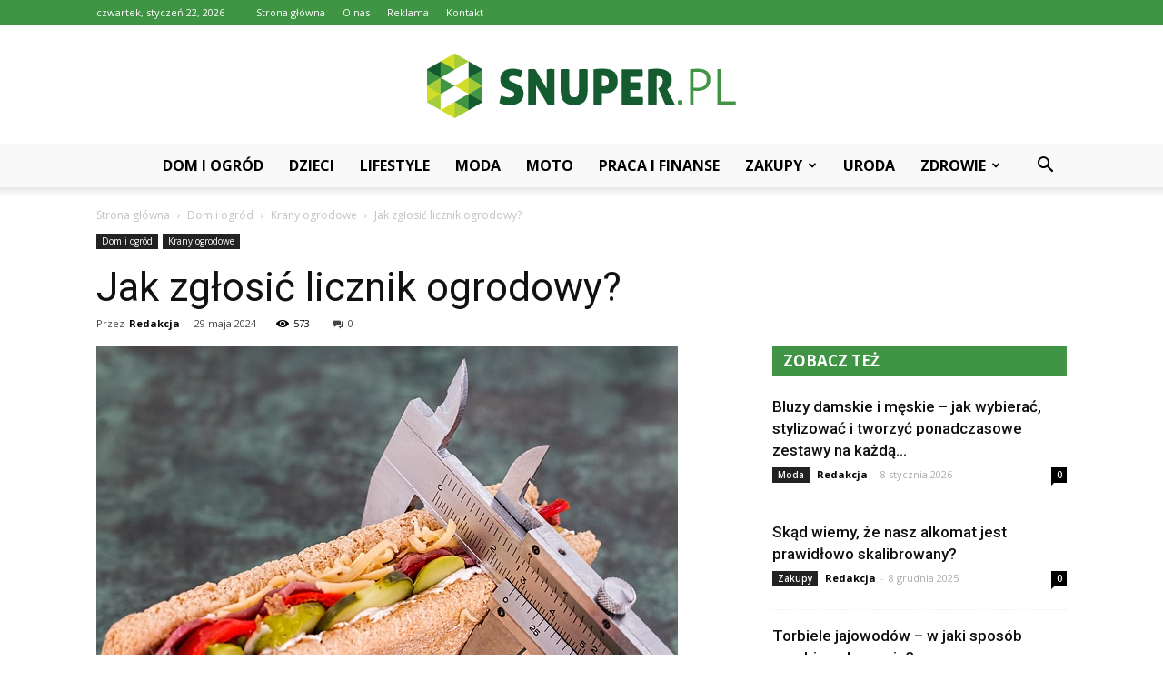

--- FILE ---
content_type: text/html; charset=UTF-8
request_url: https://www.snuper.pl/jak-zglosic-licznik-ogrodowy/
body_size: 92447
content:
<!doctype html >
<!--[if IE 8]>    <html class="ie8" lang="en"> <![endif]-->
<!--[if IE 9]>    <html class="ie9" lang="en"> <![endif]-->
<!--[if gt IE 8]><!--> <html lang="pl-PL"> <!--<![endif]-->
<head>
    <title>Jak zgłosić licznik ogrodowy? - Snuper.pl</title>
    <meta charset="UTF-8" />
    <meta name="viewport" content="width=device-width, initial-scale=1.0">
    <link rel="pingback" href="https://www.snuper.pl/xmlrpc.php" />
    <meta property="og:image" content="https://www.snuper.pl/wp-content/uploads/2023/11/a87d0007750e24d3d5b20aea1f185c25.jpeg" /><meta name="author" content="Redakcja">

<!-- This site is optimized with the Yoast SEO plugin v12.4 - https://yoast.com/wordpress/plugins/seo/ -->
<meta name="robots" content="max-snippet:-1, max-image-preview:large, max-video-preview:-1"/>
<link rel="canonical" href="https://www.snuper.pl/jak-zglosic-licznik-ogrodowy/" />
<meta property="og:locale" content="pl_PL" />
<meta property="og:type" content="article" />
<meta property="og:title" content="Jak zgłosić licznik ogrodowy? - Snuper.pl" />
<meta property="og:description" content="Jak zgłosić licznik ogrodowy? Spis Treści1 Jak zgłosić licznik ogrodowy?1.1 Co to jest licznik ogrodowy?1.2 Jak zgłosić licznik ogrodowy?1.2.1 Krok 1: Skontaktuj się z lokalnym dostawcą wody1.2.2 Krok 2: Wypełnij formularz zgłoszeniowy1.2.3 Krok 3: Prześlij formularz do dostawcy wody1.2.4 Krok 4: Potwierdzenie zgłoszenia1.3 Podsumowanie Jak zgłosić licznik ogrodowy? W dzisiejszych czasach, coraz więcej osób decyduje &hellip;" />
<meta property="og:url" content="https://www.snuper.pl/jak-zglosic-licznik-ogrodowy/" />
<meta property="og:site_name" content="Snuper.pl" />
<meta property="article:section" content="Krany ogrodowe" />
<meta property="article:published_time" content="2024-05-29T08:27:00+00:00" />
<meta property="og:image" content="https://www.snuper.pl/wp-content/uploads/2023/11/a87d0007750e24d3d5b20aea1f185c25.jpeg" />
<meta property="og:image:secure_url" content="https://www.snuper.pl/wp-content/uploads/2023/11/a87d0007750e24d3d5b20aea1f185c25.jpeg" />
<meta property="og:image:width" content="640" />
<meta property="og:image:height" content="427" />
<meta name="twitter:card" content="summary_large_image" />
<meta name="twitter:description" content="Jak zgłosić licznik ogrodowy? Spis Treści1 Jak zgłosić licznik ogrodowy?1.1 Co to jest licznik ogrodowy?1.2 Jak zgłosić licznik ogrodowy?1.2.1 Krok 1: Skontaktuj się z lokalnym dostawcą wody1.2.2 Krok 2: Wypełnij formularz zgłoszeniowy1.2.3 Krok 3: Prześlij formularz do dostawcy wody1.2.4 Krok 4: Potwierdzenie zgłoszenia1.3 Podsumowanie Jak zgłosić licznik ogrodowy? W dzisiejszych czasach, coraz więcej osób decyduje [&hellip;]" />
<meta name="twitter:title" content="Jak zgłosić licznik ogrodowy? - Snuper.pl" />
<meta name="twitter:image" content="https://www.snuper.pl/wp-content/uploads/2023/11/a87d0007750e24d3d5b20aea1f185c25.jpeg" />
<script type='application/ld+json' class='yoast-schema-graph yoast-schema-graph--main'>{"@context":"https://schema.org","@graph":[{"@type":"WebSite","@id":"https://www.snuper.pl/#website","url":"https://www.snuper.pl/","name":"Snuper.pl","potentialAction":{"@type":"SearchAction","target":"https://www.snuper.pl/?s={search_term_string}","query-input":"required name=search_term_string"}},{"@type":"ImageObject","@id":"https://www.snuper.pl/jak-zglosic-licznik-ogrodowy/#primaryimage","url":"https://www.snuper.pl/wp-content/uploads/2023/11/a87d0007750e24d3d5b20aea1f185c25.jpeg","width":640,"height":427,"caption":"Jak zg\u0142osi\u0107 licznik ogrodowy?"},{"@type":"WebPage","@id":"https://www.snuper.pl/jak-zglosic-licznik-ogrodowy/#webpage","url":"https://www.snuper.pl/jak-zglosic-licznik-ogrodowy/","inLanguage":"pl-PL","name":"Jak zg\u0142osi\u0107 licznik ogrodowy? - Snuper.pl","isPartOf":{"@id":"https://www.snuper.pl/#website"},"primaryImageOfPage":{"@id":"https://www.snuper.pl/jak-zglosic-licznik-ogrodowy/#primaryimage"},"datePublished":"2024-05-29T08:27:00+00:00","dateModified":"2024-05-29T08:27:00+00:00","author":{"@id":"https://www.snuper.pl/#/schema/person/9e4441f8b62a130e085cec93017a11df"}},{"@type":["Person"],"@id":"https://www.snuper.pl/#/schema/person/9e4441f8b62a130e085cec93017a11df","name":"Redakcja","image":{"@type":"ImageObject","@id":"https://www.snuper.pl/#authorlogo","url":"https://secure.gravatar.com/avatar/d0b0e3180446d20be471c248d7ede191?s=96&d=mm&r=g","caption":"Redakcja"},"sameAs":[]}]}</script>
<!-- / Yoast SEO plugin. -->

<link rel='dns-prefetch' href='//fonts.googleapis.com' />
<link rel='dns-prefetch' href='//s.w.org' />
<link rel="alternate" type="application/rss+xml" title="Snuper.pl &raquo; Kanał z wpisami" href="https://www.snuper.pl/feed/" />
<link rel="alternate" type="application/rss+xml" title="Snuper.pl &raquo; Kanał z komentarzami" href="https://www.snuper.pl/comments/feed/" />
<link rel="alternate" type="application/rss+xml" title="Snuper.pl &raquo; Jak zgłosić licznik ogrodowy? Kanał z komentarzami" href="https://www.snuper.pl/jak-zglosic-licznik-ogrodowy/feed/" />
		<script type="text/javascript">
			window._wpemojiSettings = {"baseUrl":"https:\/\/s.w.org\/images\/core\/emoji\/11\/72x72\/","ext":".png","svgUrl":"https:\/\/s.w.org\/images\/core\/emoji\/11\/svg\/","svgExt":".svg","source":{"concatemoji":"https:\/\/www.snuper.pl\/wp-includes\/js\/wp-emoji-release.min.js?ver=4.9.26"}};
			!function(e,a,t){var n,r,o,i=a.createElement("canvas"),p=i.getContext&&i.getContext("2d");function s(e,t){var a=String.fromCharCode;p.clearRect(0,0,i.width,i.height),p.fillText(a.apply(this,e),0,0);e=i.toDataURL();return p.clearRect(0,0,i.width,i.height),p.fillText(a.apply(this,t),0,0),e===i.toDataURL()}function c(e){var t=a.createElement("script");t.src=e,t.defer=t.type="text/javascript",a.getElementsByTagName("head")[0].appendChild(t)}for(o=Array("flag","emoji"),t.supports={everything:!0,everythingExceptFlag:!0},r=0;r<o.length;r++)t.supports[o[r]]=function(e){if(!p||!p.fillText)return!1;switch(p.textBaseline="top",p.font="600 32px Arial",e){case"flag":return s([55356,56826,55356,56819],[55356,56826,8203,55356,56819])?!1:!s([55356,57332,56128,56423,56128,56418,56128,56421,56128,56430,56128,56423,56128,56447],[55356,57332,8203,56128,56423,8203,56128,56418,8203,56128,56421,8203,56128,56430,8203,56128,56423,8203,56128,56447]);case"emoji":return!s([55358,56760,9792,65039],[55358,56760,8203,9792,65039])}return!1}(o[r]),t.supports.everything=t.supports.everything&&t.supports[o[r]],"flag"!==o[r]&&(t.supports.everythingExceptFlag=t.supports.everythingExceptFlag&&t.supports[o[r]]);t.supports.everythingExceptFlag=t.supports.everythingExceptFlag&&!t.supports.flag,t.DOMReady=!1,t.readyCallback=function(){t.DOMReady=!0},t.supports.everything||(n=function(){t.readyCallback()},a.addEventListener?(a.addEventListener("DOMContentLoaded",n,!1),e.addEventListener("load",n,!1)):(e.attachEvent("onload",n),a.attachEvent("onreadystatechange",function(){"complete"===a.readyState&&t.readyCallback()})),(n=t.source||{}).concatemoji?c(n.concatemoji):n.wpemoji&&n.twemoji&&(c(n.twemoji),c(n.wpemoji)))}(window,document,window._wpemojiSettings);
		</script>
		<style type="text/css">
img.wp-smiley,
img.emoji {
	display: inline !important;
	border: none !important;
	box-shadow: none !important;
	height: 1em !important;
	width: 1em !important;
	margin: 0 .07em !important;
	vertical-align: -0.1em !important;
	background: none !important;
	padding: 0 !important;
}
</style>
<link rel='stylesheet' id='toc-screen-css'  href='https://www.snuper.pl/wp-content/plugins/table-of-contents-plus/screen.min.css?ver=2002' type='text/css' media='all' />
<link rel='stylesheet' id='google-fonts-style-css'  href='https://fonts.googleapis.com/css?family=Open+Sans%3A300italic%2C400%2C400italic%2C600%2C600italic%2C700%7CRoboto%3A300%2C400%2C400italic%2C500%2C500italic%2C700%2C900&#038;ver=7.8.1' type='text/css' media='all' />
<link rel='stylesheet' id='js_composer_front-css'  href='https://www.snuper.pl/wp-content/plugins/js_composer/assets/css/js_composer.min.css?ver=5.1.1' type='text/css' media='all' />
<link rel='stylesheet' id='td-theme-css'  href='https://www.snuper.pl/wp-content/themes/Newspaper/style.css?ver=7.8.1' type='text/css' media='all' />
<link rel='stylesheet' id='td-theme-demo-style-css'  href='https://www.snuper.pl/wp-content/themes/Newspaper/includes/demos/blog_cars/demo_style.css?ver=7.8.1' type='text/css' media='all' />
<script type='text/javascript' src='https://www.snuper.pl/wp-includes/js/jquery/jquery.js?ver=1.12.4'></script>
<script type='text/javascript' src='https://www.snuper.pl/wp-includes/js/jquery/jquery-migrate.min.js?ver=1.4.1'></script>
<link rel='https://api.w.org/' href='https://www.snuper.pl/wp-json/' />
<link rel="EditURI" type="application/rsd+xml" title="RSD" href="https://www.snuper.pl/xmlrpc.php?rsd" />
<link rel="wlwmanifest" type="application/wlwmanifest+xml" href="https://www.snuper.pl/wp-includes/wlwmanifest.xml" /> 
<meta name="generator" content="WordPress 4.9.26" />
<link rel='shortlink' href='https://www.snuper.pl/?p=3172' />
<link rel="alternate" type="application/json+oembed" href="https://www.snuper.pl/wp-json/oembed/1.0/embed?url=https%3A%2F%2Fwww.snuper.pl%2Fjak-zglosic-licznik-ogrodowy%2F" />
<link rel="alternate" type="text/xml+oembed" href="https://www.snuper.pl/wp-json/oembed/1.0/embed?url=https%3A%2F%2Fwww.snuper.pl%2Fjak-zglosic-licznik-ogrodowy%2F&#038;format=xml" />
<!--[if lt IE 9]><script src="https://html5shim.googlecode.com/svn/trunk/html5.js"></script><![endif]-->
    <meta name="generator" content="Powered by Visual Composer - drag and drop page builder for WordPress."/>
<!--[if lte IE 9]><link rel="stylesheet" type="text/css" href="https://www.snuper.pl/wp-content/plugins/js_composer/assets/css/vc_lte_ie9.min.css" media="screen"><![endif]-->
<!-- JS generated by theme -->

<script>
    
    

	    var tdBlocksArray = []; //here we store all the items for the current page

	    //td_block class - each ajax block uses a object of this class for requests
	    function tdBlock() {
		    this.id = '';
		    this.block_type = 1; //block type id (1-234 etc)
		    this.atts = '';
		    this.td_column_number = '';
		    this.td_current_page = 1; //
		    this.post_count = 0; //from wp
		    this.found_posts = 0; //from wp
		    this.max_num_pages = 0; //from wp
		    this.td_filter_value = ''; //current live filter value
		    this.is_ajax_running = false;
		    this.td_user_action = ''; // load more or infinite loader (used by the animation)
		    this.header_color = '';
		    this.ajax_pagination_infinite_stop = ''; //show load more at page x
	    }


        // td_js_generator - mini detector
        (function(){
            var htmlTag = document.getElementsByTagName("html")[0];

            if ( navigator.userAgent.indexOf("MSIE 10.0") > -1 ) {
                htmlTag.className += ' ie10';
            }

            if ( !!navigator.userAgent.match(/Trident.*rv\:11\./) ) {
                htmlTag.className += ' ie11';
            }

            if ( /(iPad|iPhone|iPod)/g.test(navigator.userAgent) ) {
                htmlTag.className += ' td-md-is-ios';
            }

            var user_agent = navigator.userAgent.toLowerCase();
            if ( user_agent.indexOf("android") > -1 ) {
                htmlTag.className += ' td-md-is-android';
            }

            if ( -1 !== navigator.userAgent.indexOf('Mac OS X')  ) {
                htmlTag.className += ' td-md-is-os-x';
            }

            if ( /chrom(e|ium)/.test(navigator.userAgent.toLowerCase()) ) {
               htmlTag.className += ' td-md-is-chrome';
            }

            if ( -1 !== navigator.userAgent.indexOf('Firefox') ) {
                htmlTag.className += ' td-md-is-firefox';
            }

            if ( -1 !== navigator.userAgent.indexOf('Safari') && -1 === navigator.userAgent.indexOf('Chrome') ) {
                htmlTag.className += ' td-md-is-safari';
            }

            if( -1 !== navigator.userAgent.indexOf('IEMobile') ){
                htmlTag.className += ' td-md-is-iemobile';
            }

        })();




        var tdLocalCache = {};

        ( function () {
            "use strict";

            tdLocalCache = {
                data: {},
                remove: function (resource_id) {
                    delete tdLocalCache.data[resource_id];
                },
                exist: function (resource_id) {
                    return tdLocalCache.data.hasOwnProperty(resource_id) && tdLocalCache.data[resource_id] !== null;
                },
                get: function (resource_id) {
                    return tdLocalCache.data[resource_id];
                },
                set: function (resource_id, cachedData) {
                    tdLocalCache.remove(resource_id);
                    tdLocalCache.data[resource_id] = cachedData;
                }
            };
        })();

    
    
var td_viewport_interval_list=[{"limitBottom":767,"sidebarWidth":228},{"limitBottom":1018,"sidebarWidth":300},{"limitBottom":1140,"sidebarWidth":324}];
var td_animation_stack_effect="type0";
var tds_animation_stack=true;
var td_animation_stack_specific_selectors=".entry-thumb, img";
var td_animation_stack_general_selectors=".td-animation-stack img, .td-animation-stack .entry-thumb, .post img";
var td_ajax_url="https:\/\/www.snuper.pl\/wp-admin\/admin-ajax.php?td_theme_name=Newspaper&v=7.8.1";
var td_get_template_directory_uri="https:\/\/www.snuper.pl\/wp-content\/themes\/Newspaper";
var tds_snap_menu="";
var tds_logo_on_sticky="";
var tds_header_style="10";
var td_please_wait="Prosz\u0119 czeka\u0107 ...";
var td_email_user_pass_incorrect="U\u017cytkownik lub has\u0142o niepoprawne!";
var td_email_user_incorrect="E-mail lub nazwa u\u017cytkownika jest niepoprawna!";
var td_email_incorrect="E-mail niepoprawny!";
var tds_more_articles_on_post_enable="";
var tds_more_articles_on_post_time_to_wait="";
var tds_more_articles_on_post_pages_distance_from_top=0;
var tds_theme_color_site_wide="#409545";
var tds_smart_sidebar="enabled";
var tdThemeName="Newspaper";
var td_magnific_popup_translation_tPrev="Poprzedni (Strza\u0142ka w lewo)";
var td_magnific_popup_translation_tNext="Nast\u0119pny (Strza\u0142ka w prawo)";
var td_magnific_popup_translation_tCounter="%curr% z %total%";
var td_magnific_popup_translation_ajax_tError="Zawarto\u015b\u0107 z %url% nie mo\u017ce by\u0107 za\u0142adowana.";
var td_magnific_popup_translation_image_tError="Obraz #%curr% nie mo\u017ce by\u0107 za\u0142adowany.";
var td_ad_background_click_link="";
var td_ad_background_click_target="";
</script>


<!-- Header style compiled by theme -->

<style>
    
.td-header-wrap .black-menu .sf-menu > .current-menu-item > a,
    .td-header-wrap .black-menu .sf-menu > .current-menu-ancestor > a,
    .td-header-wrap .black-menu .sf-menu > .current-category-ancestor > a,
    .td-header-wrap .black-menu .sf-menu > li > a:hover,
    .td-header-wrap .black-menu .sf-menu > .sfHover > a,
    .td-header-style-12 .td-header-menu-wrap-full,
    .sf-menu > .current-menu-item > a:after,
    .sf-menu > .current-menu-ancestor > a:after,
    .sf-menu > .current-category-ancestor > a:after,
    .sf-menu > li:hover > a:after,
    .sf-menu > .sfHover > a:after,
    .td-header-style-12 .td-affix,
    .header-search-wrap .td-drop-down-search:after,
    .header-search-wrap .td-drop-down-search .btn:hover,
    input[type=submit]:hover,
    .td-read-more a,
    .td-post-category:hover,
    .td-grid-style-1.td-hover-1 .td-big-grid-post:hover .td-post-category,
    .td-grid-style-5.td-hover-1 .td-big-grid-post:hover .td-post-category,
    .td_top_authors .td-active .td-author-post-count,
    .td_top_authors .td-active .td-author-comments-count,
    .td_top_authors .td_mod_wrap:hover .td-author-post-count,
    .td_top_authors .td_mod_wrap:hover .td-author-comments-count,
    .td-404-sub-sub-title a:hover,
    .td-search-form-widget .wpb_button:hover,
    .td-rating-bar-wrap div,
    .td_category_template_3 .td-current-sub-category,
    .dropcap,
    .td_wrapper_video_playlist .td_video_controls_playlist_wrapper,
    .wpb_default,
    .wpb_default:hover,
    .td-left-smart-list:hover,
    .td-right-smart-list:hover,
    .woocommerce-checkout .woocommerce input.button:hover,
    .woocommerce-page .woocommerce a.button:hover,
    .woocommerce-account div.woocommerce .button:hover,
    #bbpress-forums button:hover,
    .bbp_widget_login .button:hover,
    .td-footer-wrapper .td-post-category,
    .td-footer-wrapper .widget_product_search input[type="submit"]:hover,
    .woocommerce .product a.button:hover,
    .woocommerce .product #respond input#submit:hover,
    .woocommerce .checkout input#place_order:hover,
    .woocommerce .woocommerce.widget .button:hover,
    .single-product .product .summary .cart .button:hover,
    .woocommerce-cart .woocommerce table.cart .button:hover,
    .woocommerce-cart .woocommerce .shipping-calculator-form .button:hover,
    .td-next-prev-wrap a:hover,
    .td-load-more-wrap a:hover,
    .td-post-small-box a:hover,
    .page-nav .current,
    .page-nav:first-child > div,
    .td_category_template_8 .td-category-header .td-category a.td-current-sub-category,
    .td_category_template_4 .td-category-siblings .td-category a:hover,
    #bbpress-forums .bbp-pagination .current,
    #bbpress-forums #bbp-single-user-details #bbp-user-navigation li.current a,
    .td-theme-slider:hover .slide-meta-cat a,
    a.vc_btn-black:hover,
    .td-trending-now-wrapper:hover .td-trending-now-title,
    .td-scroll-up,
    .td-smart-list-button:hover,
    .td-weather-information:before,
    .td-weather-week:before,
    .td_block_exchange .td-exchange-header:before,
    .td_block_big_grid_9.td-grid-style-1 .td-post-category,
    .td_block_big_grid_9.td-grid-style-5 .td-post-category,
    .td-grid-style-6.td-hover-1 .td-module-thumb:after,
    .td-pulldown-syle-2 .td-subcat-dropdown ul:after,
    .td_block_template_9 .td-block-title:after,
    .td_block_template_15 .td-block-title:before {
        background-color: #409545;
    }

    .global-block-template-4 .td-related-title .td-cur-simple-item:before {
        border-color: #409545 transparent transparent transparent !important;
    }

    .woocommerce .woocommerce-message .button:hover,
    .woocommerce .woocommerce-error .button:hover,
    .woocommerce .woocommerce-info .button:hover,
    .global-block-template-4 .td-related-title .td-cur-simple-item,
    .global-block-template-3 .td-related-title .td-cur-simple-item,
    .global-block-template-9 .td-related-title:after {
        background-color: #409545 !important;
    }

    .woocommerce .product .onsale,
    .woocommerce.widget .ui-slider .ui-slider-handle {
        background: none #409545;
    }

    .woocommerce.widget.widget_layered_nav_filters ul li a {
        background: none repeat scroll 0 0 #409545 !important;
    }

    a,
    cite a:hover,
    .td_mega_menu_sub_cats .cur-sub-cat,
    .td-mega-span h3 a:hover,
    .td_mod_mega_menu:hover .entry-title a,
    .header-search-wrap .result-msg a:hover,
    .top-header-menu li a:hover,
    .top-header-menu .current-menu-item > a,
    .top-header-menu .current-menu-ancestor > a,
    .top-header-menu .current-category-ancestor > a,
    .td-social-icon-wrap > a:hover,
    .td-header-sp-top-widget .td-social-icon-wrap a:hover,
    .td-page-content blockquote p,
    .td-post-content blockquote p,
    .mce-content-body blockquote p,
    .comment-content blockquote p,
    .wpb_text_column blockquote p,
    .td_block_text_with_title blockquote p,
    .td_module_wrap:hover .entry-title a,
    .td-subcat-filter .td-subcat-list a:hover,
    .td-subcat-filter .td-subcat-dropdown a:hover,
    .td_quote_on_blocks,
    .dropcap2,
    .dropcap3,
    .td_top_authors .td-active .td-authors-name a,
    .td_top_authors .td_mod_wrap:hover .td-authors-name a,
    .td-post-next-prev-content a:hover,
    .author-box-wrap .td-author-social a:hover,
    .td-author-name a:hover,
    .td-author-url a:hover,
    .td_mod_related_posts:hover h3 > a,
    .td-post-template-11 .td-related-title .td-related-left:hover,
    .td-post-template-11 .td-related-title .td-related-right:hover,
    .td-post-template-11 .td-related-title .td-cur-simple-item,
    .td-post-template-11 .td_block_related_posts .td-next-prev-wrap a:hover,
    .comment-reply-link:hover,
    .logged-in-as a:hover,
    #cancel-comment-reply-link:hover,
    .td-search-query,
    .td-category-header .td-pulldown-category-filter-link:hover,
    .td-category-siblings .td-subcat-dropdown a:hover,
    .td-category-siblings .td-subcat-dropdown a.td-current-sub-category,
    .widget a:hover,
    .archive .widget_archive .current,
    .archive .widget_archive .current a,
    .widget_calendar tfoot a:hover,
    .woocommerce a.added_to_cart:hover,
    #bbpress-forums li.bbp-header .bbp-reply-content span a:hover,
    #bbpress-forums .bbp-forum-freshness a:hover,
    #bbpress-forums .bbp-topic-freshness a:hover,
    #bbpress-forums .bbp-forums-list li a:hover,
    #bbpress-forums .bbp-forum-title:hover,
    #bbpress-forums .bbp-topic-permalink:hover,
    #bbpress-forums .bbp-topic-started-by a:hover,
    #bbpress-forums .bbp-topic-started-in a:hover,
    #bbpress-forums .bbp-body .super-sticky li.bbp-topic-title .bbp-topic-permalink,
    #bbpress-forums .bbp-body .sticky li.bbp-topic-title .bbp-topic-permalink,
    .widget_display_replies .bbp-author-name,
    .widget_display_topics .bbp-author-name,
    .footer-text-wrap .footer-email-wrap a,
    .td-subfooter-menu li a:hover,
    .footer-social-wrap a:hover,
    a.vc_btn-black:hover,
    .td-smart-list-dropdown-wrap .td-smart-list-button:hover,
    .td_module_17 .td-read-more a:hover,
    .td_module_18 .td-read-more a:hover,
    .td_module_19 .td-post-author-name a:hover,
    .td-instagram-user a,
    .td-pulldown-syle-2 .td-subcat-dropdown:hover .td-subcat-more span,
    .td-pulldown-syle-2 .td-subcat-dropdown:hover .td-subcat-more i,
    .td-pulldown-syle-3 .td-subcat-dropdown:hover .td-subcat-more span,
    .td-pulldown-syle-3 .td-subcat-dropdown:hover .td-subcat-more i,
    .td-block-title-wrap .td-wrapper-pulldown-filter .td-pulldown-filter-display-option:hover,
    .td-block-title-wrap .td-wrapper-pulldown-filter .td-pulldown-filter-display-option:hover i,
    .td-block-title-wrap .td-wrapper-pulldown-filter .td-pulldown-filter-link:hover,
    .td-block-title-wrap .td-wrapper-pulldown-filter .td-pulldown-filter-item .td-cur-simple-item,
    .global-block-template-2 .td-related-title .td-cur-simple-item,
    .global-block-template-5 .td-related-title .td-cur-simple-item,
    .global-block-template-6 .td-related-title .td-cur-simple-item,
    .global-block-template-7 .td-related-title .td-cur-simple-item,
    .global-block-template-8 .td-related-title .td-cur-simple-item,
    .global-block-template-9 .td-related-title .td-cur-simple-item,
    .global-block-template-10 .td-related-title .td-cur-simple-item,
    .global-block-template-11 .td-related-title .td-cur-simple-item,
    .global-block-template-12 .td-related-title .td-cur-simple-item,
    .global-block-template-13 .td-related-title .td-cur-simple-item,
    .global-block-template-14 .td-related-title .td-cur-simple-item,
    .global-block-template-15 .td-related-title .td-cur-simple-item,
    .global-block-template-16 .td-related-title .td-cur-simple-item,
    .global-block-template-17 .td-related-title .td-cur-simple-item,
    .td-theme-wrap .sf-menu ul .td-menu-item > a:hover,
    .td-theme-wrap .sf-menu ul .sfHover > a,
    .td-theme-wrap .sf-menu ul .current-menu-ancestor > a,
    .td-theme-wrap .sf-menu ul .current-category-ancestor > a,
    .td-theme-wrap .sf-menu ul .current-menu-item > a {
        color: #409545;
    }

    a.vc_btn-black.vc_btn_square_outlined:hover,
    a.vc_btn-black.vc_btn_outlined:hover,
    .td-mega-menu-page .wpb_content_element ul li a:hover,
     .td-theme-wrap .td-aj-search-results .td_module_wrap:hover .entry-title a,
    .td-theme-wrap .header-search-wrap .result-msg a:hover {
        color: #409545 !important;
    }

    .td-next-prev-wrap a:hover,
    .td-load-more-wrap a:hover,
    .td-post-small-box a:hover,
    .page-nav .current,
    .page-nav:first-child > div,
    .td_category_template_8 .td-category-header .td-category a.td-current-sub-category,
    .td_category_template_4 .td-category-siblings .td-category a:hover,
    #bbpress-forums .bbp-pagination .current,
    .post .td_quote_box,
    .page .td_quote_box,
    a.vc_btn-black:hover,
    .td_block_template_5 .td-block-title > * {
        border-color: #409545;
    }

    .td_wrapper_video_playlist .td_video_currently_playing:after {
        border-color: #409545 !important;
    }

    .header-search-wrap .td-drop-down-search:before {
        border-color: transparent transparent #409545 transparent;
    }

    .block-title > span,
    .block-title > a,
    .block-title > label,
    .widgettitle,
    .widgettitle:after,
    .td-trending-now-title,
    .td-trending-now-wrapper:hover .td-trending-now-title,
    .wpb_tabs li.ui-tabs-active a,
    .wpb_tabs li:hover a,
    .vc_tta-container .vc_tta-color-grey.vc_tta-tabs-position-top.vc_tta-style-classic .vc_tta-tabs-container .vc_tta-tab.vc_active > a,
    .vc_tta-container .vc_tta-color-grey.vc_tta-tabs-position-top.vc_tta-style-classic .vc_tta-tabs-container .vc_tta-tab:hover > a,
    .td_block_template_1 .td-related-title .td-cur-simple-item,
    .woocommerce .product .products h2,
    .td-subcat-filter .td-subcat-dropdown:hover .td-subcat-more {
    	background-color: #409545;
    }

    .woocommerce div.product .woocommerce-tabs ul.tabs li.active {
    	background-color: #409545 !important;
    }

    .block-title,
    .td_block_template_1 .td-related-title,
    .wpb_tabs .wpb_tabs_nav,
    .vc_tta-container .vc_tta-color-grey.vc_tta-tabs-position-top.vc_tta-style-classic .vc_tta-tabs-container,
    .woocommerce div.product .woocommerce-tabs ul.tabs:before {
        border-color: #409545;
    }
    .td_block_wrap .td-subcat-item a.td-cur-simple-item {
	    color: #409545;
	}


    
    .td-grid-style-4 .entry-title
    {
        background-color: rgba(64, 149, 69, 0.7);
    }

    
    .td-header-wrap .td-header-top-menu-full,
    .td-header-wrap .top-header-menu .sub-menu {
        background-color: #409545;
    }
    .td-header-style-8 .td-header-top-menu-full {
        background-color: transparent;
    }
    .td-header-style-8 .td-header-top-menu-full .td-header-top-menu {
        background-color: #409545;
        padding-left: 15px;
        padding-right: 15px;
    }

    .td-header-wrap .td-header-top-menu-full .td-header-top-menu,
    .td-header-wrap .td-header-top-menu-full {
        border-bottom: none;
    }


    
    .td-header-top-menu,
    .td-header-top-menu a,
    .td-header-wrap .td-header-top-menu-full .td-header-top-menu,
    .td-header-wrap .td-header-top-menu-full a,
    .td-header-style-8 .td-header-top-menu,
    .td-header-style-8 .td-header-top-menu a {
        color: #ffffff;
    }

    
    .top-header-menu .current-menu-item > a,
    .top-header-menu .current-menu-ancestor > a,
    .top-header-menu .current-category-ancestor > a,
    .top-header-menu li a:hover {
        color: #111111;
    }

    
    .td-header-wrap .td-header-sp-top-widget .td-icon-font {
        color: #ffffff;
    }

    
    .td-header-wrap .td-header-menu-wrap-full,
    .sf-menu > .current-menu-ancestor > a,
    .sf-menu > .current-category-ancestor > a,
    .td-header-menu-wrap.td-affix,
    .td-header-style-3 .td-header-main-menu,
    .td-header-style-3 .td-affix .td-header-main-menu,
    .td-header-style-4 .td-header-main-menu,
    .td-header-style-4 .td-affix .td-header-main-menu,
    .td-header-style-8 .td-header-menu-wrap.td-affix,
    .td-header-style-8 .td-header-top-menu-full {
		background-color: #f9f9f9;
    }


    .td-boxed-layout .td-header-style-3 .td-header-menu-wrap,
    .td-boxed-layout .td-header-style-4 .td-header-menu-wrap,
    .td-header-style-3 .td_stretch_content .td-header-menu-wrap,
    .td-header-style-4 .td_stretch_content .td-header-menu-wrap {
    	background-color: #f9f9f9 !important;
    }


    @media (min-width: 1019px) {
        .td-header-style-1 .td-header-sp-recs,
        .td-header-style-1 .td-header-sp-logo {
            margin-bottom: 28px;
        }
    }

    @media (min-width: 768px) and (max-width: 1018px) {
        .td-header-style-1 .td-header-sp-recs,
        .td-header-style-1 .td-header-sp-logo {
            margin-bottom: 14px;
        }
    }

    .td-header-style-7 .td-header-top-menu {
        border-bottom: none;
    }


    
    .sf-menu > .current-menu-item > a:after,
    .sf-menu > .current-menu-ancestor > a:after,
    .sf-menu > .current-category-ancestor > a:after,
    .sf-menu > li:hover > a:after,
    .sf-menu > .sfHover > a:after,
    .td_block_mega_menu .td-next-prev-wrap a:hover,
    .td-mega-span .td-post-category:hover,
    .td-header-wrap .black-menu .sf-menu > li > a:hover,
    .td-header-wrap .black-menu .sf-menu > .current-menu-ancestor > a,
    .td-header-wrap .black-menu .sf-menu > .sfHover > a,
    .header-search-wrap .td-drop-down-search:after,
    .header-search-wrap .td-drop-down-search .btn:hover,
    .td-header-wrap .black-menu .sf-menu > .current-menu-item > a,
    .td-header-wrap .black-menu .sf-menu > .current-menu-ancestor > a,
    .td-header-wrap .black-menu .sf-menu > .current-category-ancestor > a {
        background-color: #409545;
    }


    .td_block_mega_menu .td-next-prev-wrap a:hover {
        border-color: #409545;
    }

    .header-search-wrap .td-drop-down-search:before {
        border-color: transparent transparent #409545 transparent;
    }

    .td_mega_menu_sub_cats .cur-sub-cat,
    .td_mod_mega_menu:hover .entry-title a,
    .td-theme-wrap .sf-menu ul .td-menu-item > a:hover,
    .td-theme-wrap .sf-menu ul .sfHover > a,
    .td-theme-wrap .sf-menu ul .current-menu-ancestor > a,
    .td-theme-wrap .sf-menu ul .current-category-ancestor > a,
    .td-theme-wrap .sf-menu ul .current-menu-item > a {
        color: #409545;
    }


    
    .td-header-wrap .td-header-menu-wrap .sf-menu > li > a,
    .td-header-wrap .header-search-wrap .td-icon-search {
        color: #000000;
    }

    
    .td-menu-background:before,
    .td-search-background:before {
        background: rgba(30,18,0,0.8);
        background: -moz-linear-gradient(top, rgba(30,18,0,0.8) 0%, rgba(226,160,45,0.8) 100%);
        background: -webkit-gradient(left top, left bottom, color-stop(0%, rgba(30,18,0,0.8)), color-stop(100%, rgba(226,160,45,0.8)));
        background: -webkit-linear-gradient(top, rgba(30,18,0,0.8) 0%, rgba(226,160,45,0.8) 100%);
        background: -o-linear-gradient(top, rgba(30,18,0,0.8) 0%, @mobileu_gradient_two_mob 100%);
        background: -ms-linear-gradient(top, rgba(30,18,0,0.8) 0%, rgba(226,160,45,0.8) 100%);
        background: linear-gradient(to bottom, rgba(30,18,0,0.8) 0%, rgba(226,160,45,0.8) 100%);
        filter: progid:DXImageTransform.Microsoft.gradient( startColorstr='rgba(30,18,0,0.8)', endColorstr='rgba(226,160,45,0.8)', GradientType=0 );
    }

    
    .td-footer-wrapper,
    .td-footer-wrapper .td_block_template_7 .td-block-title > *,
    .td-footer-wrapper .td_block_template_17 .td-block-title,
    .td-footer-wrapper .td-block-title-wrap .td-wrapper-pulldown-filter {
        background-color: #f9f9f9;
    }

    
    .td-footer-wrapper,
    .td-footer-wrapper a,
    .td-footer-wrapper .block-title a,
    .td-footer-wrapper .block-title span,
    .td-footer-wrapper .block-title label,
    .td-footer-wrapper .td-excerpt,
    .td-footer-wrapper .td-post-author-name span,
    .td-footer-wrapper .td-post-date,
    .td-footer-wrapper .td-social-style3 .td_social_type a,
    .td-footer-wrapper .td-social-style3,
    .td-footer-wrapper .td-social-style4 .td_social_type a,
    .td-footer-wrapper .td-social-style4,
    .td-footer-wrapper .td-social-style9,
    .td-footer-wrapper .td-social-style10,
    .td-footer-wrapper .td-social-style2 .td_social_type a,
    .td-footer-wrapper .td-social-style8 .td_social_type a,
    .td-footer-wrapper .td-social-style2 .td_social_type,
    .td-footer-wrapper .td-social-style8 .td_social_type,
    .td-footer-template-13 .td-social-name,
    .td-footer-wrapper .td_block_template_7 .td-block-title > * {
        color: #000000;
    }

    .td-footer-wrapper .widget_calendar th,
    .td-footer-wrapper .widget_calendar td,
    .td-footer-wrapper .td-social-style2 .td_social_type .td-social-box,
    .td-footer-wrapper .td-social-style8 .td_social_type .td-social-box,
    .td-social-style-2 .td-icon-font:after {
        border-color: #000000;
    }

    .td-footer-wrapper .td-module-comments a,
    .td-footer-wrapper .td-post-category,
    .td-footer-wrapper .td-slide-meta .td-post-author-name span,
    .td-footer-wrapper .td-slide-meta .td-post-date {
        color: #fff;
    }

    
    .td-footer-bottom-full .td-container::before {
        background-color: rgba(0, 0, 0, 0.1);
    }

    
	.td-footer-wrapper .block-title > span,
    .td-footer-wrapper .block-title > a,
    .td-footer-wrapper .widgettitle,
    .td-theme-wrap .td-footer-wrapper .td-container .td-block-title > *,
    .td-theme-wrap .td-footer-wrapper .td_block_template_6 .td-block-title:before {
    	color: #409545;
    }

    
    .td-footer-wrapper .footer-social-wrap .td-icon-font {
        color: #000000;
    }

    
    .td-footer-wrapper .footer-social-wrap i.td-icon-font:hover {
        color: #409545;
    }

    
    .td-sub-footer-container {
        background-color: #409545;
    }

    
    .td-sub-footer-container,
    .td-subfooter-menu li a {
        color: #ffffff;
    }

    
    .td-subfooter-menu li a:hover {
        color: #000000;
    }


    
    ul.sf-menu > .td-menu-item > a {
        font-size:16px;
	font-weight:bold;
	text-transform:uppercase;
	
    }
    
    .sf-menu ul .td-menu-item a {
        font-size:16px;
	font-weight:bold;
	text-transform:uppercase;
	
    }
	
    .block-title > span,
    .block-title > a,
    .widgettitle,
    .td-trending-now-title,
    .wpb_tabs li a,
    .vc_tta-container .vc_tta-color-grey.vc_tta-tabs-position-top.vc_tta-style-classic .vc_tta-tabs-container .vc_tta-tab > a,
    .td-theme-wrap .td-related-title a,
    .woocommerce div.product .woocommerce-tabs ul.tabs li a,
    .woocommerce .product .products h2,
    .td-theme-wrap .td-block-title {
        font-family:"Open Sans";
	font-size:17px;
	font-weight:bold;
	text-transform:capitalize;
	
    }
    
    .td_module_11 .td-module-title {
    	font-weight:bold;
	
    }
    
    .td_block_trending_now .entry-title a {
    	font-size:14px;
	
    }
    
    .widget_archive a,
    .widget_calendar,
    .widget_categories a,
    .widget_nav_menu a,
    .widget_meta a,
    .widget_pages a,
    .widget_recent_comments a,
    .widget_recent_entries a,
    .widget_text .textwidget,
    .widget_tag_cloud a,
    .widget_search input,
    .woocommerce .product-categories a,
    .widget_display_forums a,
    .widget_display_replies a,
    .widget_display_topics a,
    .widget_display_views a,
    .widget_display_stats {
    	font-family:Roboto;
	font-size:16px;
	font-weight:bold;
	
    }



/* Style generated by theme for demo: blog_cars */

.td-blog-cars .block-title,
		.td-blog-cars .td-related-title,
		.td-blog-cars .td_module_19 .td-read-more a {
    		background-color: #409545;
    	}

		
		.td-blog-cars .td-header-style-2 .sf-menu > li > a:hover,
		.td-blog-cars .td-header-style-2 .sf-menu > .sfHover > a,
		.td-blog-cars .td-header-style-2 .sf-menu > .current-menu-item > a,
		.td-blog-cars .td-header-style-2 .sf-menu > .current-menu-ancestor > a,
		.td-blog-cars .td-header-style-2 .sf-menu > .current-category-ancestor > a {
   		    color: #409545;
   		}
</style>

<noscript><style type="text/css"> .wpb_animate_when_almost_visible { opacity: 1; }</style></noscript></head>

<body class="post-template-default single single-post postid-3172 single-format-standard jak-zglosic-licznik-ogrodowy global-block-template-1 td-blog-cars single_template_2 wpb-js-composer js-comp-ver-5.1.1 vc_responsive td-animation-stack-type0 td-full-layout" itemscope="itemscope" itemtype="https://schema.org/WebPage">

        <div class="td-scroll-up"><i class="td-icon-menu-up"></i></div>
    
    <div class="td-menu-background"></div>
<div id="td-mobile-nav">
    <div class="td-mobile-container">
        <!-- mobile menu top section -->
        <div class="td-menu-socials-wrap">
            <!-- socials -->
            <div class="td-menu-socials">
                            </div>
            <!-- close button -->
            <div class="td-mobile-close">
                <a href="#"><i class="td-icon-close-mobile"></i></a>
            </div>
        </div>

        <!-- login section -->
        
        <!-- menu section -->
        <div class="td-mobile-content">
            <div class="menu-menu-container"><ul id="menu-menu" class="td-mobile-main-menu"><li id="menu-item-23" class="menu-item menu-item-type-taxonomy menu-item-object-category current-post-ancestor menu-item-first menu-item-23"><a href="https://www.snuper.pl/kategoria/dom-i-ogrod/">Dom i ogród</a></li>
<li id="menu-item-24" class="menu-item menu-item-type-taxonomy menu-item-object-category menu-item-24"><a href="https://www.snuper.pl/kategoria/dzieci/">Dzieci</a></li>
<li id="menu-item-25" class="menu-item menu-item-type-taxonomy menu-item-object-category menu-item-25"><a href="https://www.snuper.pl/kategoria/lifestyle/">Lifestyle</a></li>
<li id="menu-item-26" class="menu-item menu-item-type-taxonomy menu-item-object-category menu-item-26"><a href="https://www.snuper.pl/kategoria/moda/">Moda</a></li>
<li id="menu-item-27" class="menu-item menu-item-type-taxonomy menu-item-object-category menu-item-27"><a href="https://www.snuper.pl/kategoria/moto/">Moto</a></li>
<li id="menu-item-28" class="menu-item menu-item-type-taxonomy menu-item-object-category menu-item-28"><a href="https://www.snuper.pl/kategoria/praca-i-finanse/">Praca i finanse</a></li>
<li id="menu-item-32" class="menu-item menu-item-type-taxonomy menu-item-object-category menu-item-has-children menu-item-32"><a href="https://www.snuper.pl/kategoria/zakupy/">Zakupy<i class="td-icon-menu-right td-element-after"></i></a>
<ul class="sub-menu">
	<li id="menu-item-30" class="menu-item menu-item-type-taxonomy menu-item-object-category menu-item-30"><a href="https://www.snuper.pl/kategoria/tech/">Tech</a></li>
</ul>
</li>
<li id="menu-item-31" class="menu-item menu-item-type-taxonomy menu-item-object-category menu-item-31"><a href="https://www.snuper.pl/kategoria/uroda/">Uroda</a></li>
<li id="menu-item-33" class="menu-item menu-item-type-taxonomy menu-item-object-category menu-item-has-children menu-item-33"><a href="https://www.snuper.pl/kategoria/zdrowie/">Zdrowie<i class="td-icon-menu-right td-element-after"></i></a>
<ul class="sub-menu">
	<li id="menu-item-29" class="menu-item menu-item-type-taxonomy menu-item-object-category menu-item-29"><a href="https://www.snuper.pl/kategoria/sport/">Sport</a></li>
</ul>
</li>
</ul></div>        </div>
    </div>

    <!-- register/login section -->
    </div>    <div class="td-search-background"></div>
<div class="td-search-wrap-mob">
	<div class="td-drop-down-search" aria-labelledby="td-header-search-button">
		<form method="get" class="td-search-form" action="https://www.snuper.pl/">
			<!-- close button -->
			<div class="td-search-close">
				<a href="#"><i class="td-icon-close-mobile"></i></a>
			</div>
			<div role="search" class="td-search-input">
				<span>Wyszukiwanie</span>
				<input id="td-header-search-mob" type="text" value="" name="s" autocomplete="off" />
			</div>
		</form>
		<div id="td-aj-search-mob"></div>
	</div>
</div>    
    
    <div id="td-outer-wrap" class="td-theme-wrap">
    
        <!--
Header style 10
-->

<div class="td-header-wrap td-header-style-10">

	<div class="td-header-top-menu-full td-container-wrap ">
		<div class="td-container td-header-row td-header-top-menu">
            
    <div class="top-bar-style-1">
        
<div class="td-header-sp-top-menu">


	        <div class="td_data_time">
            <div >

                czwartek, styczeń 22, 2026
            </div>
        </div>
    <div class="menu-top-container"><ul id="menu-top" class="top-header-menu"><li id="menu-item-22" class="menu-item menu-item-type-post_type menu-item-object-page menu-item-home menu-item-first td-menu-item td-normal-menu menu-item-22"><a href="https://www.snuper.pl/">Strona główna</a></li>
<li id="menu-item-21" class="menu-item menu-item-type-post_type menu-item-object-page td-menu-item td-normal-menu menu-item-21"><a href="https://www.snuper.pl/o-nas/">O nas</a></li>
<li id="menu-item-20" class="menu-item menu-item-type-post_type menu-item-object-page td-menu-item td-normal-menu menu-item-20"><a href="https://www.snuper.pl/reklama/">Reklama</a></li>
<li id="menu-item-19" class="menu-item menu-item-type-post_type menu-item-object-page td-menu-item td-normal-menu menu-item-19"><a href="https://www.snuper.pl/kontakt/">Kontakt</a></li>
</ul></div></div>
        <div class="td-header-sp-top-widget">
    </div>
    </div>

<!-- LOGIN MODAL -->
		</div>
	</div>

    <div class="td-banner-wrap-full td-logo-wrap-full  td-container-wrap ">
        <div class="td-header-sp-logo">
            			<a class="td-main-logo" href="https://www.snuper.pl/">
				<img src="https://www.snuper.pl/wp-content/uploads/2021/12/SNUPER.png" alt="snuper.pl" title="snuper.pl"/>
				<span class="td-visual-hidden">Snuper.pl</span>
			</a>
		        </div>
    </div>

	<div class="td-header-menu-wrap-full td-container-wrap ">
		<div class="td-header-menu-wrap td-header-gradient">
			<div class="td-container td-header-row td-header-main-menu">
				<div id="td-header-menu" role="navigation">
    <div id="td-top-mobile-toggle"><a href="#"><i class="td-icon-font td-icon-mobile"></i></a></div>
    <div class="td-main-menu-logo td-logo-in-header">
                <a class="td-main-logo" href="https://www.snuper.pl/">
            <img src="https://www.snuper.pl/wp-content/uploads/2021/12/SNUPER.png" alt="snuper.pl" title="snuper.pl"/>
        </a>
        </div>
    <div class="menu-menu-container"><ul id="menu-menu-1" class="sf-menu"><li class="menu-item menu-item-type-taxonomy menu-item-object-category current-post-ancestor menu-item-first td-menu-item td-normal-menu menu-item-23"><a href="https://www.snuper.pl/kategoria/dom-i-ogrod/">Dom i ogród</a></li>
<li class="menu-item menu-item-type-taxonomy menu-item-object-category td-menu-item td-normal-menu menu-item-24"><a href="https://www.snuper.pl/kategoria/dzieci/">Dzieci</a></li>
<li class="menu-item menu-item-type-taxonomy menu-item-object-category td-menu-item td-normal-menu menu-item-25"><a href="https://www.snuper.pl/kategoria/lifestyle/">Lifestyle</a></li>
<li class="menu-item menu-item-type-taxonomy menu-item-object-category td-menu-item td-normal-menu menu-item-26"><a href="https://www.snuper.pl/kategoria/moda/">Moda</a></li>
<li class="menu-item menu-item-type-taxonomy menu-item-object-category td-menu-item td-normal-menu menu-item-27"><a href="https://www.snuper.pl/kategoria/moto/">Moto</a></li>
<li class="menu-item menu-item-type-taxonomy menu-item-object-category td-menu-item td-normal-menu menu-item-28"><a href="https://www.snuper.pl/kategoria/praca-i-finanse/">Praca i finanse</a></li>
<li class="menu-item menu-item-type-taxonomy menu-item-object-category menu-item-has-children td-menu-item td-normal-menu menu-item-32"><a href="https://www.snuper.pl/kategoria/zakupy/">Zakupy</a>
<ul class="sub-menu">
	<li class="menu-item menu-item-type-taxonomy menu-item-object-category td-menu-item td-normal-menu menu-item-30"><a href="https://www.snuper.pl/kategoria/tech/">Tech</a></li>
</ul>
</li>
<li class="menu-item menu-item-type-taxonomy menu-item-object-category td-menu-item td-normal-menu menu-item-31"><a href="https://www.snuper.pl/kategoria/uroda/">Uroda</a></li>
<li class="menu-item menu-item-type-taxonomy menu-item-object-category menu-item-has-children td-menu-item td-normal-menu menu-item-33"><a href="https://www.snuper.pl/kategoria/zdrowie/">Zdrowie</a>
<ul class="sub-menu">
	<li class="menu-item menu-item-type-taxonomy menu-item-object-category td-menu-item td-normal-menu menu-item-29"><a href="https://www.snuper.pl/kategoria/sport/">Sport</a></li>
</ul>
</li>
</ul></div></div>


<div class="td-search-wrapper">
    <div id="td-top-search">
        <!-- Search -->
        <div class="header-search-wrap">
            <div class="dropdown header-search">
                <a id="td-header-search-button" href="#" role="button" class="dropdown-toggle " data-toggle="dropdown"><i class="td-icon-search"></i></a>
                <a id="td-header-search-button-mob" href="#" role="button" class="dropdown-toggle " data-toggle="dropdown"><i class="td-icon-search"></i></a>
            </div>
        </div>
    </div>
</div>

<div class="header-search-wrap">
	<div class="dropdown header-search">
		<div class="td-drop-down-search" aria-labelledby="td-header-search-button">
			<form method="get" class="td-search-form" action="https://www.snuper.pl/">
				<div role="search" class="td-head-form-search-wrap">
					<input id="td-header-search" type="text" value="" name="s" autocomplete="off" /><input class="wpb_button wpb_btn-inverse btn" type="submit" id="td-header-search-top" value="Wyszukiwanie" />
				</div>
			</form>
			<div id="td-aj-search"></div>
		</div>
	</div>
</div>			</div>
		</div>
	</div>

    <div class="td-banner-wrap-full td-banner-bg td-container-wrap ">
        <div class="td-container-header td-header-row td-header-header">
            <div class="td-header-sp-recs">
                <div class="td-header-rec-wrap">
    
</div>            </div>
        </div>
    </div>

</div><div class="td-main-content-wrap td-container-wrap">

    <div class="td-container td-post-template-2">
        <article id="post-3172" class="post-3172 post type-post status-publish format-standard has-post-thumbnail hentry category-krany-ogrodowe" itemscope itemtype="https://schema.org/Article">
            <div class="td-pb-row">
                <div class="td-pb-span12">
                    <div class="td-post-header">
                        <div class="td-crumb-container"><div class="entry-crumbs" itemscope itemtype="http://schema.org/BreadcrumbList"><span class="td-bred-first"><a href="https://www.snuper.pl/">Strona główna</a></span> <i class="td-icon-right td-bread-sep"></i> <span itemscope itemprop="itemListElement" itemtype="http://schema.org/ListItem">
                               <a title="Zobacz wszystkie wiadomości Dom i ogród" class="entry-crumb" itemscope itemprop="item" itemtype="http://schema.org/Thing" href="https://www.snuper.pl/kategoria/dom-i-ogrod/">
                                  <span itemprop="name">Dom i ogród</span>    </a>    <meta itemprop="position" content = "1"></span> <i class="td-icon-right td-bread-sep"></i> <span itemscope itemprop="itemListElement" itemtype="http://schema.org/ListItem">
                               <a title="Zobacz wszystkie wiadomości Krany ogrodowe" class="entry-crumb" itemscope itemprop="item" itemtype="http://schema.org/Thing" href="https://www.snuper.pl/kategoria/dom-i-ogrod/krany-ogrodowe/">
                                  <span itemprop="name">Krany ogrodowe</span>    </a>    <meta itemprop="position" content = "2"></span> <i class="td-icon-right td-bread-sep td-bred-no-url-last"></i> <span class="td-bred-no-url-last">Jak zgłosić licznik ogrodowy?</span></div></div>

                        <ul class="td-category"><li class="entry-category"><a  href="https://www.snuper.pl/kategoria/dom-i-ogrod/">Dom i ogród</a></li><li class="entry-category"><a  href="https://www.snuper.pl/kategoria/dom-i-ogrod/krany-ogrodowe/">Krany ogrodowe</a></li></ul>
                        <header class="td-post-title">
                            <h1 class="entry-title">Jak zgłosić licznik ogrodowy?</h1>

                            

                            <div class="td-module-meta-info">
                                <div class="td-post-author-name"><div class="td-author-by">Przez</div> <a href="https://www.snuper.pl/author/snuperz/">Redakcja</a><div class="td-author-line"> - </div> </div>                                <span class="td-post-date"><time class="entry-date updated td-module-date" datetime="2024-05-29T08:27:00+00:00" >29 maja 2024</time></span>                                <div class="td-post-views"><i class="td-icon-views"></i><span class="td-nr-views-3172">573</span></div>                                <div class="td-post-comments"><a href="https://www.snuper.pl/jak-zglosic-licznik-ogrodowy/#respond"><i class="td-icon-comments"></i>0</a></div>                            </div>

                        </header>
                    </div>
                </div>
            </div> <!-- /.td-pb-row -->

            <div class="td-pb-row">
                                            <div class="td-pb-span8 td-main-content" role="main">
                                <div class="td-ss-main-content">
                                    
        

        <div class="td-post-content">
            <div class="td-post-featured-image"><figure><a href="https://www.snuper.pl/wp-content/uploads/2023/11/a87d0007750e24d3d5b20aea1f185c25.jpeg" data-caption="Jak zgłosić licznik ogrodowy?"><img width="640" height="427" class="entry-thumb td-modal-image" src="https://www.snuper.pl/wp-content/uploads/2023/11/a87d0007750e24d3d5b20aea1f185c25.jpeg" srcset="https://www.snuper.pl/wp-content/uploads/2023/11/a87d0007750e24d3d5b20aea1f185c25.jpeg 640w, https://www.snuper.pl/wp-content/uploads/2023/11/a87d0007750e24d3d5b20aea1f185c25-300x200.jpeg 300w, https://www.snuper.pl/wp-content/uploads/2023/11/a87d0007750e24d3d5b20aea1f185c25-630x420.jpeg 630w" sizes="(max-width: 640px) 100vw, 640px" alt="Jak zgłosić licznik ogrodowy?" title="Jak zgłosić licznik ogrodowy?"/></a><figcaption class="wp-caption-text">Jak zgłosić licznik ogrodowy?</figcaption></figure></div>
            <p><title id="jak-zglosic-licznik-ogrodowy-TqnEtCsvOl">Jak zgłosić licznik ogrodowy?</title></p>
<div id="toc_container" class="no_bullets"><p class="toc_title">Spis Treści</p><ul class="toc_list"><li><a href="#Jak_zglosic_licznik_ogrodowy"><span class="toc_number toc_depth_1">1</span> Jak zgłosić licznik ogrodowy?</a><ul><li><a href="#Co_to_jest_licznik_ogrodowy"><span class="toc_number toc_depth_2">1.1</span> Co to jest licznik ogrodowy?</a></li><li><a href="#Jak_zglosic_licznik_ogrodowy-2"><span class="toc_number toc_depth_2">1.2</span> Jak zgłosić licznik ogrodowy?</a><ul><li><a href="#Krok_1_Skontaktuj_sie_z_lokalnym_dostawca_wody"><span class="toc_number toc_depth_3">1.2.1</span> Krok 1: Skontaktuj się z lokalnym dostawcą wody</a></li><li><a href="#Krok_2_Wypelnij_formularz_zgloszeniowy"><span class="toc_number toc_depth_3">1.2.2</span> Krok 2: Wypełnij formularz zgłoszeniowy</a></li><li><a href="#Krok_3_Przeslij_formularz_do_dostawcy_wody"><span class="toc_number toc_depth_3">1.2.3</span> Krok 3: Prześlij formularz do dostawcy wody</a></li><li><a href="#Krok_4_Potwierdzenie_zgloszenia"><span class="toc_number toc_depth_3">1.2.4</span> Krok 4: Potwierdzenie zgłoszenia</a></li></ul></li><li><a href="#Podsumowanie"><span class="toc_number toc_depth_2">1.3</span> Podsumowanie</a></li></ul></li></ul></div>
<h1 id="jak-zglosic-licznik-ogrodowy-TqnEtCsvOl"><span id="Jak_zglosic_licznik_ogrodowy">Jak zgłosić licznik ogrodowy?</span></h1>
<p>W dzisiejszych czasach, coraz więcej osób decyduje się na posiadanie własnego ogrodu. Jest to doskonały sposób na relaks, kontakt z naturą oraz uprawę własnych warzyw i owoców. Jednak, aby cieszyć się ogrodem w pełni, ważne jest również monitorowanie zużycia wody. W tym celu, konieczne jest zgłoszenie licznika ogrodowego. W tym artykule omówimy, jak dokładnie zgłosić licznik ogrodowy i jakie kroki należy podjąć, aby to zrobić.</p>
<h2 id="co-to-jest-licznik-ogrodowy-TqnEtCsvOl"><span id="Co_to_jest_licznik_ogrodowy">Co to jest licznik ogrodowy?</span></h2>
<p>Licznik ogrodowy to urządzenie, które mierzy zużycie wody w ogrodzie. Jest on podłączony do głównego licznika wody i umożliwia dokładne monitorowanie ilości zużytej wody w celu podlania roślin, napełnienia basenu czy innych czynności związanych z ogrodem. Dzięki licznikowi ogrodowemu można kontrolować zużycie wody i uniknąć niepotrzebnego marnotrawstwa.</p>
<h2 id="jak-zglosic-licznik-ogrodowy-TqnEtCsvOl"><span id="Jak_zglosic_licznik_ogrodowy-2">Jak zgłosić licznik ogrodowy?</span></h2>
<p>Aby zgłosić licznik ogrodowy, należy podjąć kilka prostych kroków. Poniżej przedstawiamy szczegółowy opis procesu zgłaszania licznika ogrodowego:</p>
<h3 id="krok-1-skontaktuj-sie-z-lokalnym-dostawca-wody-TqnEtCsvOl"><span id="Krok_1_Skontaktuj_sie_z_lokalnym_dostawca_wody">Krok 1: Skontaktuj się z lokalnym dostawcą wody</span></h3>
<p>Pierwszym krokiem jest skontaktowanie się z lokalnym dostawcą wody. Można to zrobić poprzez telefon, e-mail lub osobiście w biurze dostawcy. Zapytaj o procedurę zgłaszania licznika ogrodowego i poproś o wszelkie niezbędne dokumenty lub formularze.</p>
<h3 id="krok-2-wypelnij-formularz-zgloszeniowy-TqnEtCsvOl"><span id="Krok_2_Wypelnij_formularz_zgloszeniowy">Krok 2: Wypełnij formularz zgłoszeniowy</span></h3>
<p>Po otrzymaniu formularza zgłoszeniowego od dostawcy wody, należy go dokładnie wypełnić. Upewnij się, że podajesz wszystkie niezbędne informacje, takie jak dane osobowe, adres, numer licznika głównego oraz informacje dotyczące ogrodu.</p>
<h3 id="krok-3-przeslij-formularz-do-dostawcy-wody-TqnEtCsvOl"><span id="Krok_3_Przeslij_formularz_do_dostawcy_wody">Krok 3: Prześlij formularz do dostawcy wody</span></h3>
<p>Po wypełnieniu formularza zgłoszeniowego, należy go przesłać do dostawcy wody. Można to zrobić osobiście, pocztą tradycyjną lub za pomocą poczty elektronicznej, jeśli taka opcja jest dostępna. Upewnij się, że formularz jest poprawnie podpisany i wszystkie informacje są czytelne.</p>
<h3 id="krok-4-potwierdzenie-zgloszenia-TqnEtCsvOl"><span id="Krok_4_Potwierdzenie_zgloszenia">Krok 4: Potwierdzenie zgłoszenia</span></h3>
<p>Po przesłaniu formularza zgłoszeniowego, otrzymasz potwierdzenie zgłoszenia od dostawcy wody. Może to być w formie e-maila, listu lub telefonicznej informacji zwrotnej. Upewnij się, że przechowujesz to potwierdzenie w bezpiecznym miejscu, ponieważ może być potrzebne w przyszłości.</p>
<h2 id="podsumowanie-TqnEtCsvOl"><span id="Podsumowanie">Podsumowanie</span></h2>
<p>Zgłoszenie licznika ogrodowego jest ważnym krokiem, który pozwala na monitorowanie zużycia wody w ogrodzie. Aby to zrobić, należy skontaktować się z lokalnym dostawcą wody, wypełnić formularz zgłoszeniowy i przesłać go do odpowiedniego biura. Po otrzymaniu potwierdzenia zgłoszenia, można cieszyć się ogrodem, mając jednocześnie kontrolę nad zużyciem wody.</p>
<p>Aby zgłosić licznik ogrodowy, proszę skontaktować się z odpowiednim dostawcą energii elektrycznej lub wodociągów. Można to zrobić poprzez telefon, e-mail lub odwiedzenie ich strony internetowej. W przypadku konkretnych informacji i instrukcji, proszę odwiedzić stronę https://przedsiebiorczapani.pl/.</p>
        </div>


        <footer>
                        
            <div class="td-post-source-tags">
                                            </div>

            <div class="td-post-sharing td-post-sharing-bottom td-with-like"><span class="td-post-share-title">PODZIEL SIĘ</span>
            <div class="td-default-sharing">
	            <a class="td-social-sharing-buttons td-social-facebook" href="https://www.facebook.com/sharer.php?u=https%3A%2F%2Fwww.snuper.pl%2Fjak-zglosic-licznik-ogrodowy%2F" onclick="window.open(this.href, 'mywin','left=50,top=50,width=600,height=350,toolbar=0'); return false;"><i class="td-icon-facebook"></i><div class="td-social-but-text">Facebook</div></a>
	            <a class="td-social-sharing-buttons td-social-twitter" href="https://twitter.com/intent/tweet?text=Jak+zg%C5%82osi%C4%87+licznik+ogrodowy%3F&url=https%3A%2F%2Fwww.snuper.pl%2Fjak-zglosic-licznik-ogrodowy%2F&via=Snuper.pl"><i class="td-icon-twitter"></i><div class="td-social-but-text">Twitter</div></a>
	            <a class="td-social-sharing-buttons td-social-google" href="https://plus.google.com/share?url=https://www.snuper.pl/jak-zglosic-licznik-ogrodowy/" onclick="window.open(this.href, 'mywin','left=50,top=50,width=600,height=350,toolbar=0'); return false;"><i class="td-icon-googleplus"></i></a>
	            <a class="td-social-sharing-buttons td-social-pinterest" href="https://pinterest.com/pin/create/button/?url=https://www.snuper.pl/jak-zglosic-licznik-ogrodowy/&amp;media=https://www.snuper.pl/wp-content/uploads/2023/11/a87d0007750e24d3d5b20aea1f185c25.jpeg&description=Jak+zg%C5%82osi%C4%87+licznik+ogrodowy%3F" onclick="window.open(this.href, 'mywin','left=50,top=50,width=600,height=350,toolbar=0'); return false;"><i class="td-icon-pinterest"></i></a>
	            <a class="td-social-sharing-buttons td-social-whatsapp" href="whatsapp://send?text=Jak+zg%C5%82osi%C4%87+licznik+ogrodowy%3F%20-%20https%3A%2F%2Fwww.snuper.pl%2Fjak-zglosic-licznik-ogrodowy%2F" ><i class="td-icon-whatsapp"></i></a>
            </div><div class="td-classic-sharing"><ul><li class="td-classic-facebook"><iframe frameBorder="0" src="https://www.facebook.com/plugins/like.php?href=https://www.snuper.pl/jak-zglosic-licznik-ogrodowy/&amp;layout=button_count&amp;show_faces=false&amp;width=105&amp;action=like&amp;colorscheme=light&amp;height=21" style="border:none; overflow:hidden; width:105px; height:21px; background-color:transparent;"></iframe></li><li class="td-classic-twitter"><a href="https://twitter.com/share" class="twitter-share-button" data-url="https://www.snuper.pl/jak-zglosic-licznik-ogrodowy/" data-text="Jak zgłosić licznik ogrodowy?" data-via="" data-lang="en">tweet</a> <script>!function(d,s,id){var js,fjs=d.getElementsByTagName(s)[0];if(!d.getElementById(id)){js=d.createElement(s);js.id=id;js.src="//platform.twitter.com/widgets.js";fjs.parentNode.insertBefore(js,fjs);}}(document,"script","twitter-wjs");</script></li></ul></div></div>            <div class="td-block-row td-post-next-prev"><div class="td-block-span6 td-post-prev-post"><div class="td-post-next-prev-content"><span>Poprzedni artykuł</span><a href="https://www.snuper.pl/na-co-skrecac-meble/">Na co Skręcać meble?</a></div></div><div class="td-next-prev-separator"></div><div class="td-block-span6 td-post-next-post"><div class="td-post-next-prev-content"><span>Następny artykuł</span><a href="https://www.snuper.pl/jak-czesto-glinkowac-samochod/">Jak często Glinkować samochód?</a></div></div></div>            <div class="author-box-wrap"><a href="https://www.snuper.pl/author/snuperz/"><img alt='' src='https://secure.gravatar.com/avatar/d0b0e3180446d20be471c248d7ede191?s=96&#038;d=mm&#038;r=g' srcset='https://secure.gravatar.com/avatar/d0b0e3180446d20be471c248d7ede191?s=192&#038;d=mm&#038;r=g 2x' class='avatar avatar-96 photo' height='96' width='96' /></a><div class="desc"><div class="td-author-name vcard author"><span class="fn"><a href="https://www.snuper.pl/author/snuperz/">Redakcja</a></span></div><div class="td-author-description"></div><div class="td-author-social"></div><div class="clearfix"></div></div></div>	        <span style="display: none;" itemprop="author" itemscope itemtype="https://schema.org/Person"><meta itemprop="name" content="Redakcja"></span><meta itemprop="datePublished" content="2024-05-29T08:27:00+00:00"><meta itemprop="dateModified" content="2024-05-29T08:27:00+00:00"><meta itemscope itemprop="mainEntityOfPage" itemType="https://schema.org/WebPage" itemid="https://www.snuper.pl/jak-zglosic-licznik-ogrodowy/"/><span style="display: none;" itemprop="publisher" itemscope itemtype="https://schema.org/Organization"><span style="display: none;" itemprop="logo" itemscope itemtype="https://schema.org/ImageObject"><meta itemprop="url" content="https://www.snuper.pl/wp-content/uploads/2021/12/SNUPER.png"></span><meta itemprop="name" content="Snuper.pl"></span><meta itemprop="headline " content="Jak zgłosić licznik ogrodowy?"><span style="display: none;" itemprop="image" itemscope itemtype="https://schema.org/ImageObject"><meta itemprop="url" content="https://www.snuper.pl/wp-content/uploads/2023/11/a87d0007750e24d3d5b20aea1f185c25.jpeg"><meta itemprop="width" content="640"><meta itemprop="height" content="427"></span>        </footer>

    <div class="td_block_wrap td_block_related_posts td_uid_3_69726ec3a8374_rand td_with_ajax_pagination td-pb-border-top td_block_template_1"  data-td-block-uid="td_uid_3_69726ec3a8374" ><script>var block_td_uid_3_69726ec3a8374 = new tdBlock();
block_td_uid_3_69726ec3a8374.id = "td_uid_3_69726ec3a8374";
block_td_uid_3_69726ec3a8374.atts = '{"limit":3,"sort":"","post_ids":"","tag_slug":"","autors_id":"","installed_post_types":"","category_id":"","category_ids":"","custom_title":"","custom_url":"","show_child_cat":"","sub_cat_ajax":"","ajax_pagination":"next_prev","header_color":"","header_text_color":"","ajax_pagination_infinite_stop":"","td_column_number":3,"td_ajax_preloading":"","td_ajax_filter_type":"td_custom_related","td_ajax_filter_ids":"","td_filter_default_txt":"Wszystko","color_preset":"","border_top":"","class":"td_uid_3_69726ec3a8374_rand","el_class":"","offset":"","css":"","tdc_css":"","tdc_css_class":"td_uid_3_69726ec3a8374_rand","live_filter":"cur_post_same_categories","live_filter_cur_post_id":3172,"live_filter_cur_post_author":"3","block_template_id":""}';
block_td_uid_3_69726ec3a8374.td_column_number = "3";
block_td_uid_3_69726ec3a8374.block_type = "td_block_related_posts";
block_td_uid_3_69726ec3a8374.post_count = "3";
block_td_uid_3_69726ec3a8374.found_posts = "93";
block_td_uid_3_69726ec3a8374.header_color = "";
block_td_uid_3_69726ec3a8374.ajax_pagination_infinite_stop = "";
block_td_uid_3_69726ec3a8374.max_num_pages = "31";
tdBlocksArray.push(block_td_uid_3_69726ec3a8374);
</script><h4 class="td-related-title td-block-title"><a id="td_uid_4_69726ec3a8fd6" class="td-related-left td-cur-simple-item" data-td_filter_value="" data-td_block_id="td_uid_3_69726ec3a8374" href="#">POWIĄZANE ARTYKUŁY</a><a id="td_uid_5_69726ec3a8fdd" class="td-related-right" data-td_filter_value="td_related_more_from_author" data-td_block_id="td_uid_3_69726ec3a8374" href="#">WIĘCEJ OD AUTORA</a></h4><div id=td_uid_3_69726ec3a8374 class="td_block_inner">

	<div class="td-related-row">

	<div class="td-related-span4">

        <div class="td_module_related_posts td-animation-stack td_mod_related_posts">
            <div class="td-module-image">
                <div class="td-module-thumb"><a href="https://www.snuper.pl/jak-sprawdzic-gdzie-jest-woda-na-dzialce/" rel="bookmark" title="Jak sprawdzić gdzie jest woda na działce?"><img width="218" height="150" class="entry-thumb" src="https://www.snuper.pl/wp-content/uploads/2023/11/0fb0addb8906bb142701de4fc50efbb0-218x150.jpeg" srcset="https://www.snuper.pl/wp-content/uploads/2023/11/0fb0addb8906bb142701de4fc50efbb0-218x150.jpeg 218w, https://www.snuper.pl/wp-content/uploads/2023/11/0fb0addb8906bb142701de4fc50efbb0-100x70.jpeg 100w" sizes="(max-width: 218px) 100vw, 218px" alt="Jak sprawdzić gdzie jest woda na działce?" title="Jak sprawdzić gdzie jest woda na działce?"/></a></div>                <a href="https://www.snuper.pl/kategoria/dom-i-ogrod/krany-ogrodowe/" class="td-post-category">Krany ogrodowe</a>            </div>
            <div class="item-details">
                <h3 class="entry-title td-module-title"><a href="https://www.snuper.pl/jak-sprawdzic-gdzie-jest-woda-na-dzialce/" rel="bookmark" title="Jak sprawdzić gdzie jest woda na działce?">Jak sprawdzić gdzie jest woda na działce?</a></h3>            </div>
        </div>
        
	</div> <!-- ./td-related-span4 -->

	<div class="td-related-span4">

        <div class="td_module_related_posts td-animation-stack td_mod_related_posts">
            <div class="td-module-image">
                <div class="td-module-thumb"><a href="https://www.snuper.pl/dlaczego-leci-zimna-woda-z-kranu/" rel="bookmark" title="Dlaczego leci zimna woda z kranu?"><img width="218" height="150" class="entry-thumb" src="https://www.snuper.pl/wp-content/uploads/2023/11/2b6a40b50341fa99b4f35cec7df09881-218x150.jpeg" srcset="https://www.snuper.pl/wp-content/uploads/2023/11/2b6a40b50341fa99b4f35cec7df09881-218x150.jpeg 218w, https://www.snuper.pl/wp-content/uploads/2023/11/2b6a40b50341fa99b4f35cec7df09881-100x70.jpeg 100w" sizes="(max-width: 218px) 100vw, 218px" alt="Dlaczego leci zimna woda z kranu?" title="Dlaczego leci zimna woda z kranu?"/></a></div>                <a href="https://www.snuper.pl/kategoria/dom-i-ogrod/krany-ogrodowe/" class="td-post-category">Krany ogrodowe</a>            </div>
            <div class="item-details">
                <h3 class="entry-title td-module-title"><a href="https://www.snuper.pl/dlaczego-leci-zimna-woda-z-kranu/" rel="bookmark" title="Dlaczego leci zimna woda z kranu?">Dlaczego leci zimna woda z kranu?</a></h3>            </div>
        </div>
        
	</div> <!-- ./td-related-span4 -->

	<div class="td-related-span4">

        <div class="td_module_related_posts td-animation-stack td_mod_related_posts">
            <div class="td-module-image">
                <div class="td-module-thumb"><a href="https://www.snuper.pl/jaka-rura-do-kranu-w-ogrodzie/" rel="bookmark" title="Jaka rura do kranu w ogrodzie?"><img width="218" height="150" class="entry-thumb" src="https://www.snuper.pl/wp-content/uploads/2023/11/86d0c891d5f912afe6aac1995862df76-218x150.jpeg" srcset="https://www.snuper.pl/wp-content/uploads/2023/11/86d0c891d5f912afe6aac1995862df76-218x150.jpeg 218w, https://www.snuper.pl/wp-content/uploads/2023/11/86d0c891d5f912afe6aac1995862df76-100x70.jpeg 100w" sizes="(max-width: 218px) 100vw, 218px" alt="Jaka rura do kranu w ogrodzie?" title="Jaka rura do kranu w ogrodzie?"/></a></div>                <a href="https://www.snuper.pl/kategoria/dom-i-ogrod/krany-ogrodowe/" class="td-post-category">Krany ogrodowe</a>            </div>
            <div class="item-details">
                <h3 class="entry-title td-module-title"><a href="https://www.snuper.pl/jaka-rura-do-kranu-w-ogrodzie/" rel="bookmark" title="Jaka rura do kranu w ogrodzie?">Jaka rura do kranu w ogrodzie?</a></h3>            </div>
        </div>
        
	</div> <!-- ./td-related-span4 --></div><!--./row-fluid--></div><div class="td-next-prev-wrap"><a href="#" class="td-ajax-prev-page ajax-page-disabled" id="prev-page-td_uid_3_69726ec3a8374" data-td_block_id="td_uid_3_69726ec3a8374"><i class="td-icon-font td-icon-menu-left"></i></a><a href="#"  class="td-ajax-next-page" id="next-page-td_uid_3_69726ec3a8374" data-td_block_id="td_uid_3_69726ec3a8374"><i class="td-icon-font td-icon-menu-right"></i></a></div></div> <!-- ./block -->
	<div class="comments" id="comments">
        	<div id="respond" class="comment-respond">
		<h3 id="reply-title" class="comment-reply-title">ZOSTAW ODPOWIEDŹ <small><a rel="nofollow" id="cancel-comment-reply-link" href="/jak-zglosic-licznik-ogrodowy/#respond" style="display:none;">Anuluj odpowiedź</a></small></h3><p class="must-log-in td-login-comment"><a class="td-login-modal-js" data-effect="mpf-td-login-effect" href="https://www.snuper.pl/wp-login.php?redirect_to=https%3A%2F%2Fwww.snuper.pl%2Fjak-zglosic-licznik-ogrodowy%2F">Zaloguj się, aby dodać komentarz </a></p>	</div><!-- #respond -->
	    </div> <!-- /.content -->
                                </div>
                            </div>
                            <div class="td-pb-span4 td-main-sidebar" role="complementary">
                                <div class="td-ss-main-sidebar">
                                    <div class="td_block_wrap td_block_9 td_block_widget td_uid_6_69726ec3aa8c0_rand td-pb-border-top td_block_template_1 td-column-1 td_block_padding td_block_bot_line"  data-td-block-uid="td_uid_6_69726ec3aa8c0" ><script>var block_td_uid_6_69726ec3aa8c0 = new tdBlock();
block_td_uid_6_69726ec3aa8c0.id = "td_uid_6_69726ec3aa8c0";
block_td_uid_6_69726ec3aa8c0.atts = '{"limit":"5","sort":"","post_ids":"","tag_slug":"","autors_id":"","installed_post_types":"","category_id":"","category_ids":"","custom_title":"ZOBACZ TE\u017b","custom_url":"","show_child_cat":"","sub_cat_ajax":"","ajax_pagination":"","header_color":"#","header_text_color":"#","ajax_pagination_infinite_stop":"","td_column_number":1,"td_ajax_preloading":"","td_ajax_filter_type":"","td_ajax_filter_ids":"","td_filter_default_txt":"All","color_preset":"","border_top":"","class":"td_block_widget td_uid_6_69726ec3aa8c0_rand","el_class":"","offset":"","css":"","tdc_css":"","tdc_css_class":"td_uid_6_69726ec3aa8c0_rand","live_filter":"","live_filter_cur_post_id":"","live_filter_cur_post_author":"","block_template_id":""}';
block_td_uid_6_69726ec3aa8c0.td_column_number = "1";
block_td_uid_6_69726ec3aa8c0.block_type = "td_block_9";
block_td_uid_6_69726ec3aa8c0.post_count = "5";
block_td_uid_6_69726ec3aa8c0.found_posts = "2102";
block_td_uid_6_69726ec3aa8c0.header_color = "#";
block_td_uid_6_69726ec3aa8c0.ajax_pagination_infinite_stop = "";
block_td_uid_6_69726ec3aa8c0.max_num_pages = "421";
tdBlocksArray.push(block_td_uid_6_69726ec3aa8c0);
</script><div class="td-block-title-wrap"><h4 class="block-title"><span class="td-pulldown-size">ZOBACZ TEŻ</span></h4></div><div id=td_uid_6_69726ec3aa8c0 class="td_block_inner">

	<div class="td-block-span12">

        <div class="td_module_8 td_module_wrap">

            <div class="item-details">
                <h3 class="entry-title td-module-title"><a href="https://www.snuper.pl/bluzy-damskie-i-meskie-jak-wybierac-stylizowac-i-tworzyc-ponadczasowe-zestawy-na-kazda-okazje/" rel="bookmark" title="Bluzy damskie i męskie – jak wybierać, stylizować i tworzyć ponadczasowe zestawy na każdą okazję?">Bluzy damskie i męskie – jak wybierać, stylizować i tworzyć ponadczasowe zestawy na każdą...</a></h3>
                <div class="td-module-meta-info">
                    <a href="https://www.snuper.pl/kategoria/moda/" class="td-post-category">Moda</a>                    <span class="td-post-author-name"><a href="https://www.snuper.pl/author/snuper/">Redakcja</a> <span>-</span> </span>                    <span class="td-post-date"><time class="entry-date updated td-module-date" datetime="2026-01-08T15:22:05+00:00" >8 stycznia 2026</time></span>                    <div class="td-module-comments"><a href="https://www.snuper.pl/bluzy-damskie-i-meskie-jak-wybierac-stylizowac-i-tworzyc-ponadczasowe-zestawy-na-kazda-okazje/#respond">0</a></div>                </div>
            </div>

            
        </div>

        
	</div> <!-- ./td-block-span12 -->

	<div class="td-block-span12">

        <div class="td_module_8 td_module_wrap">

            <div class="item-details">
                <h3 class="entry-title td-module-title"><a href="https://www.snuper.pl/skad-wiemy-ze-nasz-alkomat-jest-prawidlowo-skalibrowany/" rel="bookmark" title="Skąd wiemy, że nasz alkomat jest prawidłowo skalibrowany?">Skąd wiemy, że nasz alkomat jest prawidłowo skalibrowany?</a></h3>
                <div class="td-module-meta-info">
                    <a href="https://www.snuper.pl/kategoria/zakupy/" class="td-post-category">Zakupy</a>                    <span class="td-post-author-name"><a href="https://www.snuper.pl/author/snuper/">Redakcja</a> <span>-</span> </span>                    <span class="td-post-date"><time class="entry-date updated td-module-date" datetime="2025-12-08T13:13:41+00:00" >8 grudnia 2025</time></span>                    <div class="td-module-comments"><a href="https://www.snuper.pl/skad-wiemy-ze-nasz-alkomat-jest-prawidlowo-skalibrowany/#respond">0</a></div>                </div>
            </div>

            
        </div>

        
	</div> <!-- ./td-block-span12 -->

	<div class="td-block-span12">

        <div class="td_module_8 td_module_wrap">

            <div class="item-details">
                <h3 class="entry-title td-module-title"><a href="https://www.snuper.pl/torbiele-jajowodow-w-jaki-sposob-przebiega-leczenie/" rel="bookmark" title="Torbiele jajowodów &#8211; w jaki sposób przebiega leczenie?">Torbiele jajowodów &#8211; w jaki sposób przebiega leczenie?</a></h3>
                <div class="td-module-meta-info">
                    <a href="https://www.snuper.pl/kategoria/zdrowie/" class="td-post-category">Zdrowie</a>                    <span class="td-post-author-name"><a href="https://www.snuper.pl/author/snuper/">Redakcja</a> <span>-</span> </span>                    <span class="td-post-date"><time class="entry-date updated td-module-date" datetime="2025-12-08T13:13:19+00:00" >8 grudnia 2025</time></span>                    <div class="td-module-comments"><a href="https://www.snuper.pl/torbiele-jajowodow-w-jaki-sposob-przebiega-leczenie/#respond">0</a></div>                </div>
            </div>

            
        </div>

        
	</div> <!-- ./td-block-span12 -->

	<div class="td-block-span12">

        <div class="td_module_8 td_module_wrap">

            <div class="item-details">
                <h3 class="entry-title td-module-title"><a href="https://www.snuper.pl/olej-mct-gdzie-kupic-i-jak-uzyskac-pewnosc-na-temat-jakosci-produktu/" rel="bookmark" title="Olej MCT &#8211; gdzie kupić i jak uzyskać pewność na temat jakości produktu?">Olej MCT &#8211; gdzie kupić i jak uzyskać pewność na temat jakości produktu?</a></h3>
                <div class="td-module-meta-info">
                    <a href="https://www.snuper.pl/kategoria/zakupy/" class="td-post-category">Zakupy</a>                    <span class="td-post-author-name"><a href="https://www.snuper.pl/author/snuper/">Redakcja</a> <span>-</span> </span>                    <span class="td-post-date"><time class="entry-date updated td-module-date" datetime="2025-12-08T13:13:00+00:00" >8 grudnia 2025</time></span>                    <div class="td-module-comments"><a href="https://www.snuper.pl/olej-mct-gdzie-kupic-i-jak-uzyskac-pewnosc-na-temat-jakosci-produktu/#respond">0</a></div>                </div>
            </div>

            
        </div>

        
	</div> <!-- ./td-block-span12 -->

	<div class="td-block-span12">

        <div class="td_module_8 td_module_wrap">

            <div class="item-details">
                <h3 class="entry-title td-module-title"><a href="https://www.snuper.pl/czy-leki-uspokajajace-sa-wlasciwym-wyborem/" rel="bookmark" title="Czy leki uspokajające są właściwym wyborem?">Czy leki uspokajające są właściwym wyborem?</a></h3>
                <div class="td-module-meta-info">
                    <a href="https://www.snuper.pl/kategoria/zdrowie/" class="td-post-category">Zdrowie</a>                    <span class="td-post-author-name"><a href="https://www.snuper.pl/author/snuper/">Redakcja</a> <span>-</span> </span>                    <span class="td-post-date"><time class="entry-date updated td-module-date" datetime="2025-12-08T12:19:47+00:00" >8 grudnia 2025</time></span>                    <div class="td-module-comments"><a href="https://www.snuper.pl/czy-leki-uspokajajace-sa-wlasciwym-wyborem/#respond">0</a></div>                </div>
            </div>

            
        </div>

        
	</div> <!-- ./td-block-span12 --></div></div> <!-- ./block --><aside class="td_block_template_1 widget widget_categories"><h4 class="block-title"><span>Kategorie</span></h4><form action="https://www.snuper.pl" method="get"><label class="screen-reader-text" for="cat">Kategorie</label><select  name='cat' id='cat' class='postform' >
	<option value='-1'>Wybierz kategorię</option>
	<option class="level-0" value="35">Abażur</option>
	<option class="level-0" value="58">Alfa Romeo</option>
	<option class="level-0" value="4">Dom i ogród</option>
	<option class="level-0" value="50">Hydraulika i armatura kuchenna</option>
	<option class="level-0" value="37">Kółka do mebli</option>
	<option class="level-0" value="38">Krany ogrodowe</option>
	<option class="level-0" value="39">Kratki kominkowe</option>
	<option class="level-0" value="40">Kratki wentylacyjne zamykane, ozdobne do drzwi, zewnętrzne, z wentylatorem</option>
	<option class="level-0" value="41">Kredensy kuchenne i witryny kuchenne</option>
	<option class="level-0" value="42">Krzesełka i krzesła dla dzieci</option>
	<option class="level-0" value="44">Krzesła</option>
	<option class="level-0" value="43">Krzesła do jadalni, kuchni</option>
	<option class="level-0" value="47">Krzesła i fotele biurkowe dziecięce i młodzieżowel</option>
	<option class="level-0" value="46">Krzesła i fotele młodzieżowe</option>
	<option class="level-0" value="45">Krzesła ogrodowe</option>
	<option class="level-0" value="48">Kubki do herbaty i kawy</option>
	<option class="level-0" value="52">Kulki stalowe</option>
	<option class="level-0" value="53">Kurtyny powietrzne</option>
	<option class="level-0" value="54">Kuwety malarskie</option>
	<option class="level-0" value="55">Kwiaty i flower boxy na Walentynki</option>
	<option class="level-0" value="6">Lifestyle</option>
	<option class="level-0" value="60">Mercedes-Benz</option>
	<option class="level-0" value="56">Mineralne oleje silnikowe</option>
	<option class="level-0" value="57">Miski olejowe silnika</option>
	<option class="level-0" value="59">Mitsubishi</option>
	<option class="level-0" value="61">Mleczka i pasty polerskie</option>
	<option class="level-0" value="63">Młotki blacharskie</option>
	<option class="level-0" value="64">Młotki pneumatyczne</option>
	<option class="level-0" value="62">Młotki warsztatowe ręczne</option>
	<option class="level-0" value="65">Mocowania i uchwyty motocyklowe</option>
	<option class="level-0" value="8">Moda</option>
	<option class="level-0" value="67">Moduły AdBlue</option>
	<option class="level-0" value="68">Moduły immobilizera</option>
	<option class="level-0" value="69">Moduły komfortu</option>
	<option class="level-0" value="70">Moduły poduszek powietrznych airbag</option>
	<option class="level-0" value="71">Moduły tempomatu</option>
	<option class="level-0" value="72">Moduły zapłonowe motocyklowe</option>
	<option class="level-0" value="11">Moto</option>
	<option class="level-0" value="51">Nowoczesne meble kuchenne</option>
	<option class="level-0" value="36">Piece</option>
	<option class="level-0" value="7">Praca i finanse</option>
	<option class="level-0" value="3">Sport</option>
	<option class="level-0" value="12">Tech</option>
	<option class="level-0" value="66">Tesla</option>
	<option class="level-0" value="9">Uroda</option>
	<option class="level-0" value="1">Zakupy</option>
	<option class="level-0" value="10">Zdrowie</option>
	<option class="level-0" value="49">Zestawy do grzanego wina</option>
	<option class="level-0" value="34">Zwierzęta</option>
</select>
</form>
<script type='text/javascript'>
/* <![CDATA[ */
(function() {
	var dropdown = document.getElementById( "cat" );
	function onCatChange() {
		if ( dropdown.options[ dropdown.selectedIndex ].value > 0 ) {
			dropdown.parentNode.submit();
		}
	}
	dropdown.onchange = onCatChange;
})();
/* ]]> */
</script>

</aside>                                </div>
                            </div>
                                    </div> <!-- /.td-pb-row -->
        </article> <!-- /.post -->
    </div> <!-- /.td-container -->
</div> <!-- /.td-main-content-wrap -->


<!-- Instagram -->



<!-- Footer -->
<div class="td-footer-wrapper td-container-wrap td-footer-template-2 ">
    <div class="td-container">

	    <div class="td-pb-row">
		    <div class="td-pb-span12">
			    		    </div>
	    </div>

        <div class="td-pb-row">

            <div class="td-pb-span4">
                <div class="td-footer-info"><div class="footer-logo-wrap"><a href="https://www.snuper.pl/"><img src="https://www.snuper.pl/wp-content/uploads/2021/12/SNUPER.png" alt="snuper.pl" title="snuper.pl"/></a></div><div class="footer-text-wrap">Snuper.pl to serwis poświęcony zakupom. Testujemy, porównujemy oraz podpowiadamy co, jak i gdzie najlepiej kupować.</div><div class="footer-social-wrap td-social-style-2"></div></div>                            </div>

            <div class="td-pb-span4">
                <div class="td_block_wrap td_block_7 td_uid_8_69726ec3ad898_rand td-pb-border-top td_block_template_1 td-column-1 td_block_padding"  data-td-block-uid="td_uid_8_69726ec3ad898" ><script>var block_td_uid_8_69726ec3ad898 = new tdBlock();
block_td_uid_8_69726ec3ad898.id = "td_uid_8_69726ec3ad898";
block_td_uid_8_69726ec3ad898.atts = '{"limit":3,"sort":"popular","post_ids":"","tag_slug":"","autors_id":"","installed_post_types":"","category_id":"","category_ids":"","custom_title":"POPULARNE POSTY","custom_url":"","show_child_cat":"","sub_cat_ajax":"","ajax_pagination":"","header_color":"","header_text_color":"","ajax_pagination_infinite_stop":"","td_column_number":1,"td_ajax_preloading":"","td_ajax_filter_type":"","td_ajax_filter_ids":"","td_filter_default_txt":"Wszystko","color_preset":"","border_top":"","class":"td_uid_8_69726ec3ad898_rand","el_class":"","offset":"","css":"","tdc_css":"","tdc_css_class":"td_uid_8_69726ec3ad898_rand","live_filter":"","live_filter_cur_post_id":"","live_filter_cur_post_author":"","block_template_id":""}';
block_td_uid_8_69726ec3ad898.td_column_number = "1";
block_td_uid_8_69726ec3ad898.block_type = "td_block_7";
block_td_uid_8_69726ec3ad898.post_count = "3";
block_td_uid_8_69726ec3ad898.found_posts = "2102";
block_td_uid_8_69726ec3ad898.header_color = "";
block_td_uid_8_69726ec3ad898.ajax_pagination_infinite_stop = "";
block_td_uid_8_69726ec3ad898.max_num_pages = "701";
tdBlocksArray.push(block_td_uid_8_69726ec3ad898);
</script><div class="td-block-title-wrap"><h4 class="block-title"><span class="td-pulldown-size">POPULARNE POSTY</span></h4></div><div id=td_uid_8_69726ec3ad898 class="td_block_inner">

	<div class="td-block-span12">

        <div class="td_module_6 td_module_wrap td-animation-stack">

        <div class="td-module-thumb"><a href="https://www.snuper.pl/jak-sprawdzic-poziom-adblue-citroen/" rel="bookmark" title="Jak sprawdzić poziom AdBlue Citroen?"><img width="100" height="70" class="entry-thumb" src="https://www.snuper.pl/wp-content/uploads/2023/11/618154b774e05332b732b1401db87265-100x70.jpeg" srcset="https://www.snuper.pl/wp-content/uploads/2023/11/618154b774e05332b732b1401db87265-100x70.jpeg 100w, https://www.snuper.pl/wp-content/uploads/2023/11/618154b774e05332b732b1401db87265-218x150.jpeg 218w" sizes="(max-width: 100px) 100vw, 100px" alt="Jak sprawdzić poziom AdBlue Citroen?" title="Jak sprawdzić poziom AdBlue Citroen?"/></a></div>
        <div class="item-details">
            <h3 class="entry-title td-module-title"><a href="https://www.snuper.pl/jak-sprawdzic-poziom-adblue-citroen/" rel="bookmark" title="Jak sprawdzić poziom AdBlue Citroen?">Jak sprawdzić poziom AdBlue Citroen?</a></h3>            <div class="td-module-meta-info">
                <a href="https://www.snuper.pl/kategoria/moto/moduly-adblue/" class="td-post-category">Moduły AdBlue</a>                                <span class="td-post-date"><time class="entry-date updated td-module-date" datetime="2024-02-02T18:38:00+00:00" >2 lutego 2024</time></span>                            </div>
        </div>

        </div>

        
	</div> <!-- ./td-block-span12 -->

	<div class="td-block-span12">

        <div class="td_module_6 td_module_wrap td-animation-stack">

        <div class="td-module-thumb"><a href="https://www.snuper.pl/gdzie-znajduje-sie-modul-komfortu-skoda-fabia-1/" rel="bookmark" title="Gdzie znajduje się moduł komfortu skoda fabia 1?"><img width="100" height="70" class="entry-thumb" src="https://www.snuper.pl/wp-content/uploads/2023/11/c32352fdf10edc64a37d10a4dbdc6ff1-100x70.jpeg" srcset="https://www.snuper.pl/wp-content/uploads/2023/11/c32352fdf10edc64a37d10a4dbdc6ff1-100x70.jpeg 100w, https://www.snuper.pl/wp-content/uploads/2023/11/c32352fdf10edc64a37d10a4dbdc6ff1-218x150.jpeg 218w" sizes="(max-width: 100px) 100vw, 100px" alt="Gdzie znajduje się moduł komfortu skoda fabia 1?" title="Gdzie znajduje się moduł komfortu skoda fabia 1?"/></a></div>
        <div class="item-details">
            <h3 class="entry-title td-module-title"><a href="https://www.snuper.pl/gdzie-znajduje-sie-modul-komfortu-skoda-fabia-1/" rel="bookmark" title="Gdzie znajduje się moduł komfortu skoda fabia 1?">Gdzie znajduje się moduł komfortu skoda fabia 1?</a></h3>            <div class="td-module-meta-info">
                <a href="https://www.snuper.pl/kategoria/moto/moduly-komfortu/" class="td-post-category">Moduły komfortu</a>                                <span class="td-post-date"><time class="entry-date updated td-module-date" datetime="2024-06-07T08:54:00+00:00" >7 czerwca 2024</time></span>                            </div>
        </div>

        </div>

        
	</div> <!-- ./td-block-span12 -->

	<div class="td-block-span12">

        <div class="td_module_6 td_module_wrap td-animation-stack">

        <div class="td-module-thumb"><a href="https://www.snuper.pl/jak-ustawic-tempomat-w-bmw/" rel="bookmark" title="Jak ustawić tempomat w bmw?"><img width="100" height="70" class="entry-thumb" src="https://www.snuper.pl/wp-content/uploads/2023/11/b681ef1a0765015689d3d1b05a4406c5-100x70.jpeg" srcset="https://www.snuper.pl/wp-content/uploads/2023/11/b681ef1a0765015689d3d1b05a4406c5-100x70.jpeg 100w, https://www.snuper.pl/wp-content/uploads/2023/11/b681ef1a0765015689d3d1b05a4406c5-218x150.jpeg 218w" sizes="(max-width: 100px) 100vw, 100px" alt="Jak ustawić tempomat w bmw?" title="Jak ustawić tempomat w bmw?"/></a></div>
        <div class="item-details">
            <h3 class="entry-title td-module-title"><a href="https://www.snuper.pl/jak-ustawic-tempomat-w-bmw/" rel="bookmark" title="Jak ustawić tempomat w bmw?">Jak ustawić tempomat w bmw?</a></h3>            <div class="td-module-meta-info">
                <a href="https://www.snuper.pl/kategoria/moto/moduly-tempomatu/" class="td-post-category">Moduły tempomatu</a>                                <span class="td-post-date"><time class="entry-date updated td-module-date" datetime="2024-02-16T19:20:00+00:00" >16 lutego 2024</time></span>                            </div>
        </div>

        </div>

        
	</div> <!-- ./td-block-span12 --></div></div> <!-- ./block -->                            </div>

            <div class="td-pb-span4">
                <div class="td_block_wrap td_block_popular_categories td_uid_9_69726ec3b2489_rand widget widget_categories td-pb-border-top td_block_template_1"  data-td-block-uid="td_uid_9_69726ec3b2489" ><h4 class="block-title"><span class="td-pulldown-size">POPULARNE KATEGORIE</span></h4><ul class="td-pb-padding-side"><li><a href="https://www.snuper.pl/kategoria/moto/tesla/">Tesla<span class="td-cat-no">187</span></a></li><li><a href="https://www.snuper.pl/kategoria/dom-i-ogrod/zestawy-do-grzanego-wina/">Zestawy do grzanego wina<span class="td-cat-no">108</span></a></li><li><a href="https://www.snuper.pl/kategoria/dom-i-ogrod/krany-ogrodowe/">Krany ogrodowe<span class="td-cat-no">94</span></a></li><li><a href="https://www.snuper.pl/kategoria/moto/moduly-tempomatu/">Moduły tempomatu<span class="td-cat-no">92</span></a></li><li><a href="https://www.snuper.pl/kategoria/dom-i-ogrod/kubki-do-herbaty-i-kawy/">Kubki do herbaty i kawy<span class="td-cat-no">91</span></a></li><li><a href="https://www.snuper.pl/kategoria/moto/moduly-komfortu/">Moduły komfortu<span class="td-cat-no">84</span></a></li><li><a href="https://www.snuper.pl/kategoria/moto/moduly-adblue/">Moduły AdBlue<span class="td-cat-no">84</span></a></li><li><a href="https://www.snuper.pl/kategoria/moto/miski-olejowe-silnika/">Miski olejowe silnika<span class="td-cat-no">69</span></a></li><li><a href="https://www.snuper.pl/kategoria/dom-i-ogrod/kurtyny-powietrzne/">Kurtyny powietrzne<span class="td-cat-no">69</span></a></li></ul></div> <!-- ./block -->                            </div>
        </div>
    </div>
</div>


<!-- Sub Footer -->
    <div class="td-sub-footer-container td-container-wrap ">
        <div class="td-container">
            <div class="td-pb-row">
                <div class="td-pb-span td-sub-footer-menu">
                                        </div>

                <div class="td-pb-span td-sub-footer-copy">
                    &copy; snuper.pl                </div>
            </div>
        </div>
    </div>
</div><!--close td-outer-wrap-->



    <!--

        Theme: Newspaper by tagDiv.com 2017
        Version: 7.8.1 (rara)
        Deploy mode: deploy
        
        uid: 69726ec3b2ea4
    -->

    <script type='text/javascript'>
/* <![CDATA[ */
var tocplus = {"visibility_show":"poka\u017c","visibility_hide":"schowaj","width":"Auto"};
/* ]]> */
</script>
<script type='text/javascript' src='https://www.snuper.pl/wp-content/plugins/table-of-contents-plus/front.min.js?ver=2002'></script>
<script type='text/javascript' src='https://www.snuper.pl/wp-content/themes/Newspaper/js/tagdiv_theme.js?ver=7.8.1'></script>
<script type='text/javascript' src='https://www.snuper.pl/wp-includes/js/comment-reply.min.js?ver=4.9.26'></script>
<script type='text/javascript' src='https://www.snuper.pl/wp-includes/js/wp-embed.min.js?ver=4.9.26'></script>

<!-- JS generated by theme -->

<script>
    

	

		(function(){
			var html_jquery_obj = jQuery('html');

			if (html_jquery_obj.length && (html_jquery_obj.is('.ie8') || html_jquery_obj.is('.ie9'))) {

				var path = 'https://www.snuper.pl/wp-content/themes/Newspaper/style.css';

				jQuery.get(path, function(data) {

					var str_split_separator = '#td_css_split_separator';
					var arr_splits = data.split(str_split_separator);
					var arr_length = arr_splits.length;

					if (arr_length > 1) {

						var dir_path = 'https://www.snuper.pl/wp-content/themes/Newspaper';
						var splited_css = '';

						for (var i = 0; i < arr_length; i++) {
							if (i > 0) {
								arr_splits[i] = str_split_separator + ' ' + arr_splits[i];
							}
							//jQuery('head').append('<style>' + arr_splits[i] + '</style>');

							var formated_str = arr_splits[i].replace(/\surl\(\'(?!data\:)/gi, function regex_function(str) {
								return ' url(\'' + dir_path + '/' + str.replace(/url\(\'/gi, '').replace(/^\s+|\s+$/gm,'');
							});

							splited_css += "<style>" + formated_str + "</style>";
						}

						var td_theme_css = jQuery('link#td-theme-css');

						if (td_theme_css.length) {
							td_theme_css.after(splited_css);
						}
					}
				});
			}
		})();

	
	
</script>


</body>
</html>